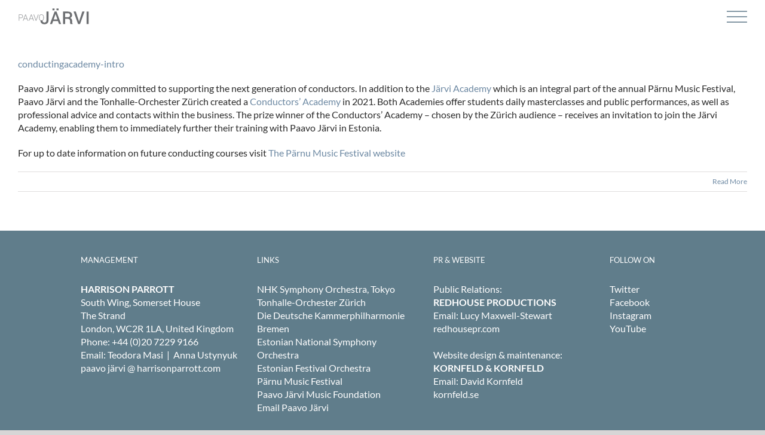

--- FILE ---
content_type: text/html; charset=UTF-8
request_url: https://paavojarvi.com/category/conductingacademy-intro/
body_size: 17499
content:
<!DOCTYPE html>
<html class="avada-html-layout-wide avada-html-header-position-top avada-html-is-archive avada-header-color-not-opaque avada-mobile-header-color-not-opaque" lang="en-GB" prefix="og: http://ogp.me/ns# fb: http://ogp.me/ns/fb#">
<head>
<meta http-equiv="X-UA-Compatible" content="IE=edge" />
<meta http-equiv="Content-Type" content="text/html; charset=utf-8"/>
<meta name="viewport" content="width=device-width, initial-scale=1" />
<meta name='robots' content='noindex, follow' />
<!-- Auto-reload WordPress pages after 1 minutes if there is no site activity. --><script>/* <![CDATA[ */ (function (){window.wp = window.wp ||{};wp.autorefresh ={setTimeOutId:null,events:{'DOMContentLoaded':'document','keyup':'document','click':'document','paste':'document','touchstart':'window','touchenter':'window','mousemove':'window','scroll':'window','scrollstart':'window'},callback:function (){if (wp.autorefresh.setTimeOutId){clearTimeout(wp.autorefresh.setTimeOutId);}wp.autorefresh.setTimeOutId = setTimeout(function (){location.reload();},1000 * 60 * 1);}};Object.keys(wp.autorefresh.events).forEach(function (event){var target = wp.autorefresh.events[event] === 'document' ? document:window;target.addEventListener(event,wp.autorefresh.callback);});})();/* ]]> */</script> <noscript><meta http-equiv="refresh" content="60"></noscript> 
<!-- This site is optimized with the Yoast SEO plugin v26.8 - https://yoast.com/product/yoast-seo-wordpress/ -->
<title>conductingacademy-intro Archives - PAAVO JÄRVI</title>
<meta property="og:locale" content="en_GB" />
<meta property="og:type" content="article" />
<meta property="og:title" content="conductingacademy-intro Archives - PAAVO JÄRVI" />
<meta property="og:url" content="https://paavojarvi.com/category/conductingacademy-intro/" />
<meta property="og:site_name" content="PAAVO JÄRVI" />
<meta name="twitter:card" content="summary_large_image" />
<script type="application/ld+json" class="yoast-schema-graph">{"@context":"https://schema.org","@graph":[{"@type":"CollectionPage","@id":"https://paavojarvi.com/category/conductingacademy-intro/","url":"https://paavojarvi.com/category/conductingacademy-intro/","name":"conductingacademy-intro Archives - PAAVO JÄRVI","isPartOf":{"@id":"https://paavojarvi.com/#website"},"breadcrumb":{"@id":"https://paavojarvi.com/category/conductingacademy-intro/#breadcrumb"},"inLanguage":"en-GB"},{"@type":"BreadcrumbList","@id":"https://paavojarvi.com/category/conductingacademy-intro/#breadcrumb","itemListElement":[{"@type":"ListItem","position":1,"name":"Home","item":"https://paavojarvi.com/"},{"@type":"ListItem","position":2,"name":"conductingacademy-intro"}]},{"@type":"WebSite","@id":"https://paavojarvi.com/#website","url":"https://paavojarvi.com/","name":"PAAVO JÄRVI","description":"Paavo Järvi | Conductor","potentialAction":[{"@type":"SearchAction","target":{"@type":"EntryPoint","urlTemplate":"https://paavojarvi.com/?s={search_term_string}"},"query-input":{"@type":"PropertyValueSpecification","valueRequired":true,"valueName":"search_term_string"}}],"inLanguage":"en-GB"}]}</script>
<!-- / Yoast SEO plugin. -->
<link rel='dns-prefetch' href='//maps.googleapis.com' />
<link rel='dns-prefetch' href='//meet.jit.si' />
<link rel='dns-prefetch' href='//fonts.googleapis.com' />
<link rel="alternate" type="application/rss+xml" title="PAAVO JÄRVI &raquo; Feed" href="https://paavojarvi.com/feed/" />
<link rel="alternate" type="application/rss+xml" title="PAAVO JÄRVI &raquo; Comments Feed" href="https://paavojarvi.com/comments/feed/" />
<link rel="icon" href="https://paavojarvi.com/wp-content/uploads/2021/03/pj-favicon_Favicon.png" type="image/png" />
<!-- Apple Touch Icon -->
<link rel="apple-touch-icon" sizes="180x180" href="https://paavojarvi.com/wp-content/uploads/2021/03/pj-favicon_Apple-iPhone-Retina.png" type="image/png">
<!-- Android Icon -->
<link rel="icon" sizes="192x192" href="https://paavojarvi.com/wp-content/uploads/2021/03/pj-favicon_Apple-iPhone.png" type="image/png">
<!-- MS Edge Icon -->
<meta name="msapplication-TileImage" content="https://paavojarvi.com/wp-content/uploads/2021/03/pj-favicon_Apple-iPad.png" type="image/png">
<link rel="alternate" type="application/rss+xml" title="PAAVO JÄRVI &raquo; conductingacademy-intro Category Feed" href="https://paavojarvi.com/category/conductingacademy-intro/feed/" />
<meta property="og:locale" content="en_GB"/>
<meta property="og:type" content="article"/>
<meta property="og:site_name" content="PAAVO JÄRVI"/>
<meta property="og:title" content="conductingacademy-intro Archives - PAAVO JÄRVI"/>
<meta property="og:url" content="https://paavojarvi.com/conductingacademy-intro/"/>
<meta property="og:image" content="https://paavojarvi.com/wp-content/uploads/2021/03/logo-2021-03-1.svg"/>
<meta property="og:image:width" content="154"/>
<meta property="og:image:height" content="36"/>
<meta property="og:image:type" content=""/>
<style id='wp-img-auto-sizes-contain-inline-css' type='text/css'>
img:is([sizes=auto i],[sizes^="auto," i]){contain-intrinsic-size:3000px 1500px}
/*# sourceURL=wp-img-auto-sizes-contain-inline-css */
</style>
<!-- <link rel='stylesheet' id='hide-and-seek-header-main-css' href='https://paavojarvi.com/wp-content/plugins/hide-and-seek-header/public/css/hide-and-seek-header-public-main.css?ver=1.4.0' type='text/css' media='all' /> -->
<!-- <link rel='stylesheet' id='hide-and-seek-header-all-css' href='https://paavojarvi.com/wp-content/plugins/hide-and-seek-header/public/css/hide-and-seek-header-public-all.css?ver=1.4.0' type='text/css' media='all' /> -->
<link rel="stylesheet" type="text/css" href="//paavojarvi.com/wp-content/cache/wpfc-minified/70fz0j1u/4ba8.css" media="all"/>
<link rel='stylesheet' id='evcal_google_fonts-css' href='https://fonts.googleapis.com/css?family=Noto+Sans%3A400%2C400italic%2C700%7CPoppins%3A700%2C800%2C900&#038;subset=latin%2Clatin-ext&#038;ver=4.9.10' type='text/css' media='all' />
<!-- <link rel='stylesheet' id='evcal_cal_default-css' href='//paavojarvi.com/wp-content/plugins/eventON/assets/css/eventon_styles.css?ver=4.9.10' type='text/css' media='all' /> -->
<!-- <link rel='stylesheet' id='evo_font_icons-css' href='//paavojarvi.com/wp-content/plugins/eventON/assets/fonts/all.css?ver=4.9.10' type='text/css' media='all' /> -->
<link rel="stylesheet" type="text/css" href="//paavojarvi.com/wp-content/cache/wpfc-minified/kxxu4jji/4ba8.css" media="all"/>
<style id='evo_dynamic_styles-inline-css' type='text/css'>
.eventon_events_list .eventon_list_event .desc_trig, .evopop_top{background-color:#ffffff}.eventon_events_list .eventon_list_event .desc_trig:hover{background-color:#fbfbfb}.ajde_evcal_calendar .calendar_header p,
.eventon_events_list .eventon_list_event .evoet_cx span.evoet_dayblock span, 
.evo_pop_body .evoet_cx span.evoet_dayblock span,
.ajde_evcal_calendar .evcal_evdata_row .evcal_evdata_cell h3.evo_h3,
.evo_lightbox_content h3.evo_h3, h2.evo_h2, h3.evo_h3,h4.evo_h4,
body .ajde_evcal_calendar h4.evo_h4, 
.evo_content_in h4.evo_h4,
.evo_metarow_ICS .evcal_evdata_cell p a,
.eventon_events_list .eventon_list_event .evoet_cx span.evcal_desc2, 
.eventon_list_event .evoet_cx span.evcal_event_title,
.evoet_cx span.evcal_desc2,	
.evo_metarow_ICS .evcal_evdata_cell p a, 
.evo_metarow_learnMICS .evcal_col50 .evcal_evdata_cell p a,
.eventon_list_event .evo_metarow_locImg p.evoLOCtxt .evo_loc_text_title,		
.evo_clik_row .evo_h3,
.evotax_term_card .evotax_term_details h2, 
.evotax_term_card h3.evotax_term_subtitle,
.ajde_evcal_calendar .evo_sort_btn,
.eventon_main_section  #evcal_cur,	
.ajde_evcal_calendar .calendar_header p.evo_month_title,		
.ajde_evcal_calendar .eventon_events_list .evcal_month_line p,
.eventon_events_list .eventon_list_event .evcal_cblock,			
.ajde_evcal_calendar .evcal_month_line,
.eventon_event .event_excerpt_in h3,
.ajde_evcal_calendar .evo_footer_nav p.evo_month_title,
.evo_eventon_live_now_section h3,
.evo_tab_view .evo_tabs p.evo_tab,
.evo_metarow_virtual .evo_live_now_tag,
.evo_page_body .evo_sin_page .evosin_event_title{font-family:lato, roboto, arial}.ajde_evcal_calendar .eventon_events_list p,	
.evo_lightbox p,
.eventon_events_list .eventon_list_event .evoet_cx span, 
.evo_pop_body .evoet_cx span,	
.eventon_events_list .eventon_list_event .evoet_cx span.evcal_event_subtitle, 
.evo_pop_body .evoet_cx span.evcal_event_subtitle,
.ajde_evcal_calendar .eventon_list_event .event_description .evcal_btn, 
.evo_pop_body .evcal_btn, .evcal_btn,
.eventon_events_list .eventon_list_event .cancel_event .evo_event_headers, 
.evo_pop_body .evo_event_headers.canceled,
.eventon_events_list .eventon_list_event .evcal_list_a .evo_above_title span,
.evo_pop_body .evcal_list_a .evo_above_title span,
.evcal_evdata_row.evcal_event_details .evcal_evdata_cell p,
#evcal_list .eventon_list_event .evoInput, .evo_pop_body .evoInput,
.evcal_evdata_row .evcal_evdata_cell p, 
#evcal_list .eventon_list_event p.no_events,
.ajde_evcal_calendar .eventon_events_list .eventon_desc_in ul,
.evoGuideCall em,
.evo_cal_above span,
.ajde_evcal_calendar .calendar_header .evo_j_dates .legend,
.ajde_evcal_calendar .evo_custom_content ul li, 
#evcal_list .eventon_list_event .event_description .evo_custom_content li
.eventon_sort_line p, .eventon_filter_line p,
.evcal_evdata_row{font-family:lato, roboto, arial}.ajde_evcal_calendar .evo_sort_btn, .eventon_sf_field p, .evo_srt_sel p.fa{color:#f7f7f7}.ajde_evcal_calendar .evo_sort_btn:hover{color:#d8d8d8}.eventon_events_list .eventon_list_event a,
.evocard_row .evo_metarow_organizer .evo_card_organizer_social a,
.evo_lightbox .evo_tax_social_media a{color:#656565}
#evcal_list .eventon_list_event .event_description .evcal_btn, 
#evcal_list .eventon_list_event .event_description .evcal_btn p, 
body .evo_lightboxes .evo_lightbox_body.evo_pop_body .evcal_btn,
.ajde_evcal_calendar .eventon_list_event .event_description .evcal_btn, 
.evo_lightbox .evcal_btn, body .evcal_btn,
.evo_lightbox.eventon_events_list .eventon_list_event a.evcal_btn,
.evcal_btn,.evo_btn_arr,.evo_btn_arr_circ{color:#ffffff;background:#8397a4;}#evcal_list .eventon_list_event .event_description .evcal_btn:hover, 
body .evo_lightboxes .evo_lightbox_body.evo_pop_body .evcal_btn:hover,
.ajde_evcal_calendar .eventon_list_event .event_description .evcal_btn:hover, 
.evo_pop_body .evcal_btn:hover, .evcal_btn:hover,.evcal_evdata_row.evo_clik_row:hover{color:#fff;background:#8397a4;}.evcal_evdata_row.evo_clik_row:hover &gt; *, .evcal_evdata_row.evo_clik_row:hover i{color:#fff}.eventon_list_event .evo_btn_secondary, 
.ajde_evcal_calendar .eventon_list_event .event_description .evcal_btn.evo_btn_secondary,
.evo_lightbox .evcal_btn.evo_btn_secondary, 
body .evcal_btn.evo_btn_secondary,
#evcal_list .eventon_list_event .event_description .evcal_btn.evo_btn_secondary,
.evcal_btn.evo_btn_secondary,
.evo_btn_secondary{color:#ffffff;background:#d2d2d2;}.eventon_list_event .evo_btn_secondary:hover, 
.ajde_evcal_calendar .eventon_list_event .event_description .evcal_btn.evo_btn_secondary:hover,
.evo_lightbox .evcal_btn.evo_btn_secondary:hover, 
body .evcal_btn.evo_btn_secondary:hover,
#evcal_list .eventon_list_event .event_description .evcal_btn.evo_btn_secondary:hover,
.eventon_list_event .evo_btn_secondary:hover, 
.evcal_btn.evo_btn_secondary:hover,
.evo_btn_secondary:hover{color:#ffffff;background:#bebebe;}.evocard_row .evcal_evdata_icons i, .evocard_row .evcal_evdata_custometa_icons i{color:#202124;font-size:24px;}.evcal_evdata_row .evcal_evdata_cell h3, .evo_clik_row .evo_h3{font-size:18px}.evcal_evdata_row .evcal_evdata_cell h2, .evcal_evdata_row .evcal_evdata_cell h3, .evorow .evo_clik_row h3, 
.evcal_evdata_row .evcal_evdata_cell h3 a{color:#6b6b6b}#evcal_list .eventon_list_event .evcal_eventcard p, 
.ajde_evcal_calendar .eventon_events_list .eventon_desc_in ul,
.evo_lightboxes .evo_pop_body .evcal_evdata_row .evcal_evdata_cell p,
.evo_lightboxes .evcal_evdata_cell p a{color:#6b6b6b}.ajde_evcal_calendar #evcal_head.calendar_header #evcal_cur, .ajde_evcal_calendar .evcal_month_line p, .ajde_evcal_calendar .evo_footer_nav p.evo_month_title{color:#858585}.eventon_events_list .eventon_list_event .event_description, .evo_lightbox.eventcard .evo_lightbox_body{background-color:#ffffff}.evocard_box{background-color:#ffffff}.evcal_event_details .evcal_evdata_cell.shorter_desc .eventon_desc_in:after{background:linear-gradient(to top,	#ffffff 20%, #ffffff00 80%)}.event_description .bordb, #evcal_list .bordb, .eventon_events_list .eventon_list_event .event_description, .bordr, #evcal_list,
#evcal_list p.desc_trig_outter, 
.evopop_top,
.evo_pop_body .bordb{border-color:#ffffff}.eventon_events_list .eventon_list_event .evcal_list_a.featured_event{background-color:#ffffff}.eventon_events_list .eventon_list_event .desc_trig:hover{border-left-width:7px}.eventon_events_list .eventon_list_event .evcal_list_a.featured_event:hover{background-color:#ffffff}.evoet_cx .evo_ep_bar b, .evoet_cx .evo_ep_bar b:before{background-color:#f79191}.evoet_cx .evo_ep_bar.evo_completed b{background-color:#9a9a9a}.eventon_events_list .eventon_list_event .evoet_cx span.evo_above_title span.featured, .evo_pop_body .evoet_cx span.evo_above_title span.featured,
.evosv_grid .evosv_tag.featured{color:#202124;background-color:#8397a4;}.eventon_events_list .eventon_list_event .evoet_cx span.evo_above_title span.completed, .evo_pop_body .evoet_cx span.evo_above_title span.completed,
.evosv_grid .evosv_tag.completed{color:#202124;background-color:#585858;}.ajde_evcal_calendar.clean, 
.ajde_evcal_calendar.color.etttc_none,
.ajde_evcal_calendar.white.etttc_custom, 
.evo_lightboxes .eventon_list_event.clean, 
.evo_lightboxes .eventon_list_event.color.etttc_none{--evo_ett_color:#6b6b6b;}.ajde_evcal_calendar.clean, 
.ajde_evcal_calendar.color.etttc_none, 
.ajde_evcal_calendar.white.etttc_custom, 
.evo_lightboxes .clean.eventon_list_event, 
.evo_lightboxes .eventon_list_event.color.etttc_none{--ett_title_color:#6b6b6b}.ajde_evcal_calendar.clean, 
.ajde_evcal_calendar.color.etttc_none, 
.ajde_evcal_calendar.white.etttc_custom, 
.evo_lightboxes .clean.eventon_list_event, 
.evo_lightboxes .eventon_list_event.color.etttc_none{--ett_subtitle_color:#202124}.ajde_evcal_calendar, .evo_lightboxes .eventon_list_event{--ett_dateblock_color:#202124}.evoet_cx span.evoet_subtitle.evo_below_title span.status_reason{color:#202124;background-color:#ffffff;}.ajde_evcal_calendar.color.etttc_custom, .evo_lightboxes .eventon_list_event.color.etttc_custom{--evo_ett_color:#ffffff; --ett_title_color:#ffffff; --ett_subtitle_color:#ffffff;--ett_dateblock_color:#ffffff;}.evo_lightboxes .eventon_list_event.color.etttc_custom .eventon_list_event{--ett_dateblock_color:#ffffff}.event_description .evcal_close{background-color:#f7f7f7}.event_description .evcal_close:hover{background-color:#f1f1f1}.evo_lightboxes .evopopclose, .evo_lightboxes .evolbclose{background-color:#202124}.evo_lightboxes .evopopclose:hover, .evo_lightboxes .evolbclose:hover{background-color:#cfcfcf}.evo_lightboxes .evolbclose:before, .evo_lightboxes .evolbclose:after{background-color:#ffffff}.evo_lightboxes .evolbclose:hover:before, .evo_lightboxes .evolbclose:hover:after{background-color:#666666}#evcal_list .evorow.getdirections, .evo_pop_body .evorow.getdirections{background-color:#ffffff}#evcal_list .evorow.getdirections .evoInput, .evo_pop_body .evorow.getdirections .evoInput{color:#888888}.fp_popup_option i{color:#999;font-size:22px;}.evo_cal_above span{color:#ffffff;background-color:#ffffff;}.evo_cal_above span.evo-gototoday-btn{color:#ffffff;background-color:#a9b8c2;}.evo_cal_above span.evo-gototoday-btn:hover{color:#ffffff;background-color:#a9b8c2;}.ajde_evcal_calendar .calendar_header .evo_j_dates .legend a{color:#a9b8c2;background-color:#f5f5f5;}.ajde_evcal_calendar .calendar_header .evo_j_dates .legend a.current{color:#a9b8c2;background-color:#ffffff;}.ajde_evcal_calendar .calendar_header .evo_j_dates .legend a.set{color:#a9b8c2;background-color:#fcfeff;}.ajde_evcal_calendar .calendar_header .evcal_arrows, .evo_footer_nav .evcal_arrows{border-color:#a9b8c2;background-color:#a9b8c2;}.ajde_evcal_calendar .calendar_header .evcal_arrows:hover, .evo_footer_nav .evcal_arrows:hover{background-color:#202124;}.ajde_evcal_calendar .calendar_header .evcal_arrows i,
.evo_footer_nav .evcal_arrows i{color:#737373}.ajde_evcal_calendar .calendar_header .evcal_arrows.evcal_btn_next:hover i,
.ajde_evcal_calendar .calendar_header .evcal_arrows.evcal_btn_prev:hover i,
.evo_footer_nav .evcal_arrows.evcal_btn_prev:hover i,
.evo_footer_nav .evcal_arrows.evcal_btn_next:hover i{color:#e2e2e2}.eventon_events_list .eventon_list_event .evoet_cx span.evo_above_title span, .evo_pop_body .evoet_cx span.evo_above_title span{color:#202124;background-color:#8397a4;}.eventon_events_list .eventon_list_event .evoet_cx span.evo_above_title span.canceled, .evo_pop_body .evoet_cx span.evo_above_title span.canceled{color:#202124;background-color:#8397a4;}.eventon_events_list .eventon_list_event .evoet_cx span.evo_above_title span.vir,, .evo_pop_body .evoet_cx span.evo_above_title span.vir,
.evosv_grid .evosv_tag.vir{color:#202124;background-color:#5bdaf7;}.eventon_events_list .eventon_list_event .evoet_cx span.evo_above_title span.postponed, .evo_pop_body .evoet_cx span.evo_above_title span.postponed,
.evosv_grid .evosv_tag.postponed{color:#202124;background-color:#8397a4;}.eventon_events_list .eventon_list_event .evoet_cx span.evo_above_title span.movedonline, .evo_pop_body .evoet_cx span.evo_above_title span.movedonline,
.evosv_grid .evosv_tag.movedonline{color:#202124;background-color:#8397a4;}.eventon_events_list .eventon_list_event .evoet_cx span.evo_above_title span.rescheduled, .evo_pop_body .evoet_cx span.evo_above_title span.rescheduled,
.evosv_grid .evosv_tag.rescheduled{color:#202124;background-color:#8397a4;}.eventon_events_list .eventon_list_event .evcal_desc span.evo_above_title span.repeating, .evo_pop_body .evcal_desc span.evo_above_title span.repeating{color:#202124;background-color:#fed584;}.ajde_evcal_calendar #evcal_list.eventon_events_list .eventon_list_event .cancel_event.evcal_list_a, .evo_lightbox_body.eventon_list_event.cancel_event .evopop_top{background-color:#ffffff!important;}.eventon_events_list .eventon_list_event .cancel_event.evcal_list_a:before{color:#ffffff}#eventon_loadbar{background-color:#ffffff}#eventon_loadbar:before{background-color:#ffffff}.evoet_cx .evcal_desc3 em.evocmd_button, #evcal_list .evoet_cx .evcal_desc3 em.evocmd_button{color:#ffffff;background-color:#8397a4;}.evo_metarow_socialmedia a.evo_ss:hover{background-color:#9d9d9d;}.evo_metarow_socialmedia a.evo_ss i{color:#656565;}.evo_metarow_socialmedia a.evo_ss:hover i{color:#ffffff;}.evo_metarow_socialmedia .evo_sm{border-color:#cdcdcd}.eventon_events_list .evoShow_more_events span{background-color:#b4b4b4;color:#ffffff;}.evo_card_health_boxes .evo_health_b{background-color:#ececec;color:#202124;}.evo_card_health_boxes .evo_health_b svg, .evo_card_health_boxes .evo_health_b i.fa{fill:#202124;color:#202124;}.evo_health_b.ehb_other{border-color:#e8e8e8}.eventon_list_event .evoet_cx em.evo_mytime.tzo_trig i
{color:#2eb4dc}.eventon_list_event .evoet_cx em.evo_mytime,
.eventon_list_event .evoet_cx em.evo_mytime,
.eventon_list_event .evcal_evdata_cell .evo_mytime,
.eventon_list_event .evcal_evdata_cell .evo_mytime.tzo_trig{background-color:#2eb4dc}.eventon_list_event .evoet_cx em.evo_mytime &gt;*, 
.eventon_list_event .evcal_evdata_cell .evo_mytime &gt;*,
.eventon_list_event .evoet_cx em.evo_mytime.tzo_trig:hover &gt;*{color:#ffffff}.eventon_events_list .evose_repeat_header span.title{background-color:#fed584;color:#202124;}.eventon_events_list .evose_repeat_header .ri_nav a, 
.eventon_events_list .evose_repeat_header .ri_nav a:visited, 
.eventon_events_list .evose_repeat_header .ri_nav a:hover{color:#656565}.eventon_events_list .evose_repeat_header .ri_nav b{border-color:#808080}body .EVOSR_section a.evo_do_search, body a.evosr_search_btn, .evo_search_bar_in a.evosr_search_btn{color:#8397a4}body .EVOSR_section a.evo_do_search:hover, body a.evosr_search_btn:hover, .evo_search_bar_in a.evosr_search_btn:hover{color:#bbbbbb}body .EVOSR_section input[type=text], .evo_search_bar input[type=text]{border-color:#202124;background-color:#ffffff;}.evosr_blur{background-color:#ffffff;color:#14141E;}.evo_search_results_count span{background-color:#202124;color:#ffffff;}body .EVOSR_section input[type=text]:hover, .evo_search_bar input[type=text]:hover{border-color:#202124}.evo_search_results_count{color:#ffffff}.evo_eventon_live_now_section h3{color:#202124}.evo_eventon_live_now_section .evo_eventon_now_next{background-color:#ececec}.evo_eventon_live_now_section .evo_eventon_now_next h3{color:#202124}.evo_eventon_live_now_section .evo_eventon_now_next h3 .evo_countdowner{background-color:#656565;color:#ffffff;}.evo_eventon_live_now_section p.evo_eventon_no_events_now{background-color:#d6f5d2;color:#888888;}.ajde_evcal_calendar.esty_1 #evcal_list .eventon_list_event.no_events p.no_events,   .ajde_evcal_calendar.esty_2 #evcal_list .eventon_list_event.no_events p.no_events, .ajde_evcal_calendar.esty_3 #evcal_list .eventon_list_event.no_events p.no_events{background-color:#ffffff}.ajde_evcal_calendar.esty_1 #evcal_list .eventon_list_event.no_events p.no_events, .ajde_evcal_calendar.esty_2 #evcal_list .eventon_list_event.no_events p.no_events,.ajde_evcal_calendar.esty_3 #evcal_list .eventon_list_event.no_events p.no_events, .ajde_evcal_calendar.esty_1 #evcal_list .eventon_list_event.no_events p.no_events a, .ajde_evcal_calendar.esty_2 #evcal_list .eventon_list_event.no_events p.no_events a, .ajde_evcal_calendar.esty_3 #evcal_list .eventon_list_event.no_events p.no_events a{color:#202124}.ajde_evcal_calendar.esty_0 #evcal_list .eventon_list_event.no_events p.no_events,   .ajde_evcal_calendar.esty_4 #evcal_list .eventon_list_event.no_events p.no_events{background-color:#ffffff}.ajde_evcal_calendar.esty_0 #evcal_list .eventon_list_event.no_events p.no_events, .ajde_evcal_calendar.esty_4 #evcal_list .eventon_list_event.no_events p.no_events,.ajde_evcal_calendar.esty_0 #evcal_list .eventon_list_event.no_events p.no_events a,.ajde_evcal_calendar.esty_4 #evcal_list .eventon_list_event.no_events p.no_events a{color:#202124}.evo_gal_icons .evo_gal_icon.on span { border-color: var(--evo_cl_w); display: none; } .evo_metarow_locImg .evo_locimg_bottom h3 { color: var(--evo_cl_w); padding: 0 20px 0px 10px; text-align: right; display: none; } @media only screen and (max-width: 700px) { #evcal_list .eventon_list_event .evcal_cblock, .evo_lightboxes .evo_pop_body .evcal_cblock { color: #858585; margin: auto; padding: 50 16px 0 10px; } } .ajde_evcal_calendar .calendar_header .evo_j_dates { margin-bottom: 13px; } @media only screen and (min-width: 701px) { .ajde_evcal_calendar .calendar_header .evo_j_dates .legend a { padding: 5px 10px; display: inline-block; cursor: pointer; color: #a0a09f; background-color: #fff; margin: 0 5px 5px 0; border-radius: 5px; font-size: 16px; line-height: 0px; font-family: roboto, 'arial narrow'; font-weight: bold; text-align: center; padding: 0 12px 14px 0; } #evcal_list .eventon_list_event .evcal_cblock, .evo_lightboxes .evo_pop_body .evcal_cblock { color: #858585; margin: 36px 10px 0px 10px; } } .ajde_evcal_calendar .calendar_header .evo_j_dates .legend a { color: #858585; background-color: #fff; } #evcal_list .eventon_list_event a.sin_val.hasFtIMG .evcal_desc, .sin_val.hasFtIMG .evcal_desc { padding-left: 0; margin: auto; } .evcal_evdata_row { background-color:transparent; } .ajde_evcal_calendar.cev .evcal_desc .evcal_desc3 .evo_ep_bar { display: none !important; } .eventon_events_list .eventon_list_event .evcal_desc3 .evo_ep_time, .eventon_events_list .eventon_list_event .evcal_desc .evcal_desc3 .evo_ep_pre { display: none !important; } .evcal_desc3 .evo_event_progress { display: none !important; } .eventon_events_list .eventon_list_event .hasFtIMG .evcal_cblock, .evo_pop_body .hasFtIMG .evcal_cblock { left: 94px; } #evcal_list .eventon_list_event a.sin_val.hasFtIMG .evcal_desc, .sin_val.hasFtIMG .evcal_desc { padding-left: 156px; } .evo_lightbox .evo_metarow_locImg p.evoLOCtxt { padding-top: 15px; padding-bottom: 6px; background-color: rgba(0, 0, 0, 0.2) } .evo_cal_above { display: none !important; } .page-id-3385 .ajde_evcal_calendar .calendar_header { display: none; } .ajde_evcal_calendar .calendar_header .evo_j_dates .legend a { margin: 0 3px 0 3px; } .evo_j_container { padding-top: 8px; padding-bottom: 22px; margin: 0; } .ajde_evcal_calendar .calendar_header p.evo_arrows.right { float: left; padding-left: 20px; } #evcal_list .eventon_list_event .event_description p, #evcal_list .eventon_list_event p a.desc_trig, #evcal_list .eventon_list_event p.desc_trig_outter, #evcal_list p.no_events, #evcal_list .evose_repeat_header p, #evcal_list .evcal_month_line p { display: block; border-style: none; } .evcal_cblock .evo_start em.month, .evcal_cblock .evo_end em.month, .evcal_cblock .evo_start em.day { font-size: 20px; font-weight: normal; display: block; text-align: center; padding-top: 2px; } .eventon_events_list .eventon_list_event .evcal_desc span.evcal_event_subtitle, .evo_lightboxes .evo_pop_body .evcal_desc span.evcal_event_subtitle { font-weight: 700; font-size: 18px; } #eventon_loadbar_section, .evopop_top { border-style: none !important; } .evcal_evdata_row .evcal_evdata_icons, .evo_metarow_learnMICS .evcal_col50 .evcal_evdata_icons { display: none; } .evo_lightboxes .evo_pop_body .evcal_evdata_row .evcal_evdata_cell p, .evo_lightboxes .evcal_evdata_cell p a { color: #6d89a3 !important; font-weight: 400; font-size: 16px; } .evo_metarow_locImg { margin-bottom: 20px; } .evcal_evdata_row { padding-top: 0px; padding-bottom: 0px; } .evcal_evdata_row .evcal_evdata_icons i, .evcal_evdata_row .evcal_evdata_custometa_icons i { display: none; } .evcal_evdata_row .evcal_evdata_cell h3, .evo_clik_row .evo_h3 { font-size: 14px; } .evo_clik_row.evcal_evdata_row { display: block; padding: 8px 0px 20px 32px !important; } .evcal_evdata_row.evo_metarow_socialmedia { padding-top: 0px !important; padding-top: 8px !important; text-align: center !important; } .eventon_events_list .eventon_list_event .evcal_desc span.evo_above_title span.postponed, .evo_pop_body .evcal_desc span.evo_above_title span.postponed { background-colour: #8397a4 !important; } .eventon_events_list .eventon_list_event .evcal_list_a { display: flex !important; } #evcal_list .eventon_list_event a.sin_val.hasFtIMG .evcal_desc, .sin_val.hasFtIMG .evcal_desc { padding-left: 0; } .ajde_evcal_calendar .calendar_header .evcal_arrows:before, .evo_footer_nav .evcal_arrows:before { border-color: white; } @media only screen and (max-width: 568px) { .evo_metarow_locImg { margin-bottom: 20px; max-height: 200px !important; } .eventon_events_list .eventon_list_event .hasFtIMG .evcal_cblock, .evo_pop_body .hasFtIMG .evcal_cblock { top: 68px !important; left: 3px !important; margin-bottom: 10px !important; } #evcal_list .eventon_list_event .evcal_cblock, .evo_lightboxes .evo_pop_body .evcal_cblock { color: #858585; margin: 0px auto auto 10px; } .eventon_full_description .eventon_desc_in { margin-left: 30px; } .evo_clik_row.evcal_evdata_row { display: block; padding: 8px 0px 20px 20px !important; } } @media only screen and (max-width: 700px) { .evo_metarow_locImg { margin-bottom: 20px; max-height: 250px !important; } .ajde_evcal_calendar .calendar_header .evo_j_dates .legend a { margin: 0 !important; } .evcal_event_title { font-size: 16px !important; } .evcal_event_subtitle { font-size: 14px !important; } .ajde_evcal_calendar #evcal_head.calendar_header #evcal_cur, .ajde_evcal_calendar .evcal_month_line p, .ajde_evcal_calendar .evo_footer_nav p.evo_month_title { color: #858585; font-size: 24px; .ajde_evcal_calendar .calendar_header p.evo_arrows.right { float: left; padding-left: 20px; padding-top: 6px; } .ajde_evcal_calendar .calendar_header .evo_j_dates .legend a { display: inline-block; cursor: pointer; color: #a0a09f; background-color: #f5f5f5; margin: 0 5px 5px 0; border-radius: 5px; font-size: 16px; line-height: 24px; font-family: roboto, 'arial narrow'; font-weight: bold; text-align: center; padding: 0 12px 18px 0; } .ajde_evcal_calendar .calendar_header .evo_j_dates .legend { text-transform: uppercase; color: #6e6e6e; font-size: 12px; padding: 0px; border-radius: 5px; font-size: 0px; color: #5d5d5d; line-height: 13px; !important height: auto; background-color: transparent; } .ajde_evcal_calendar .calendar_header .evcal_arrows::before, .evo_footer_nav .evcal_arrows::before { content: ""; border: solid #737373; border-top-color: rgb(115, 115, 115); border-top-style: solid; border-top-width: medium; border-right-color: rgb(115, 115, 115); border-right-style: solid; border-right-width: medium; border-bottom-color: rgb(115, 115, 115); border-bottom-style: solid; border-bottom-width: medium; border-left-color: rgb(115, 115, 115); border-left-style: solid; border-left-width: medium; border-image-outset: 0; border-image-repeat: stretch; border-image-slice: 100; border-image-source: none; border-image-width: 1; border-width: 0 2px 2px 0; display: block; padding: 3px; position: relative; margin: 7px; transform: rotate(135deg) translate(-2px, -2px); height: 1px; width: 1px; box-sizing: border-box; } .ajde_evcal_calendar .calendar_header .evo_arrow, .ajde_evcal_calendar .calendar_header .evcal_arrows, .evo_footer_nav .evcal_arrows { text-align: center; float: left; height: 24px; width: 24px; display: block; cursor: pointer; border: 1px solid #737373; border-top-color: rgb(115, 115, 115); border-right-color: rgb(115, 115, 115); border-bottom-color: rgb(115, 115, 115); border-left-color: rgb(115, 115, 115); border-radius: 50; color: #e2e2e2; position: relative; } .ajde_evcal_calendar .calendar_header p.evo_arrows.right { float: left; padding-left: 20px; padding-top: 7px; } }
.eventon_events_list .eventon_list_event .desc_trig, .evopop_top{background-color:#ffffff}.eventon_events_list .eventon_list_event .desc_trig:hover{background-color:#fbfbfb}.ajde_evcal_calendar .calendar_header p,
.eventon_events_list .eventon_list_event .evoet_cx span.evoet_dayblock span, 
.evo_pop_body .evoet_cx span.evoet_dayblock span,
.ajde_evcal_calendar .evcal_evdata_row .evcal_evdata_cell h3.evo_h3,
.evo_lightbox_content h3.evo_h3, h2.evo_h2, h3.evo_h3,h4.evo_h4,
body .ajde_evcal_calendar h4.evo_h4, 
.evo_content_in h4.evo_h4,
.evo_metarow_ICS .evcal_evdata_cell p a,
.eventon_events_list .eventon_list_event .evoet_cx span.evcal_desc2, 
.eventon_list_event .evoet_cx span.evcal_event_title,
.evoet_cx span.evcal_desc2,	
.evo_metarow_ICS .evcal_evdata_cell p a, 
.evo_metarow_learnMICS .evcal_col50 .evcal_evdata_cell p a,
.eventon_list_event .evo_metarow_locImg p.evoLOCtxt .evo_loc_text_title,		
.evo_clik_row .evo_h3,
.evotax_term_card .evotax_term_details h2, 
.evotax_term_card h3.evotax_term_subtitle,
.ajde_evcal_calendar .evo_sort_btn,
.eventon_main_section  #evcal_cur,	
.ajde_evcal_calendar .calendar_header p.evo_month_title,		
.ajde_evcal_calendar .eventon_events_list .evcal_month_line p,
.eventon_events_list .eventon_list_event .evcal_cblock,			
.ajde_evcal_calendar .evcal_month_line,
.eventon_event .event_excerpt_in h3,
.ajde_evcal_calendar .evo_footer_nav p.evo_month_title,
.evo_eventon_live_now_section h3,
.evo_tab_view .evo_tabs p.evo_tab,
.evo_metarow_virtual .evo_live_now_tag,
.evo_page_body .evo_sin_page .evosin_event_title{font-family:lato, roboto, arial}.ajde_evcal_calendar .eventon_events_list p,	
.evo_lightbox p,
.eventon_events_list .eventon_list_event .evoet_cx span, 
.evo_pop_body .evoet_cx span,	
.eventon_events_list .eventon_list_event .evoet_cx span.evcal_event_subtitle, 
.evo_pop_body .evoet_cx span.evcal_event_subtitle,
.ajde_evcal_calendar .eventon_list_event .event_description .evcal_btn, 
.evo_pop_body .evcal_btn, .evcal_btn,
.eventon_events_list .eventon_list_event .cancel_event .evo_event_headers, 
.evo_pop_body .evo_event_headers.canceled,
.eventon_events_list .eventon_list_event .evcal_list_a .evo_above_title span,
.evo_pop_body .evcal_list_a .evo_above_title span,
.evcal_evdata_row.evcal_event_details .evcal_evdata_cell p,
#evcal_list .eventon_list_event .evoInput, .evo_pop_body .evoInput,
.evcal_evdata_row .evcal_evdata_cell p, 
#evcal_list .eventon_list_event p.no_events,
.ajde_evcal_calendar .eventon_events_list .eventon_desc_in ul,
.evoGuideCall em,
.evo_cal_above span,
.ajde_evcal_calendar .calendar_header .evo_j_dates .legend,
.ajde_evcal_calendar .evo_custom_content ul li, 
#evcal_list .eventon_list_event .event_description .evo_custom_content li
.eventon_sort_line p, .eventon_filter_line p,
.evcal_evdata_row{font-family:lato, roboto, arial}.ajde_evcal_calendar .evo_sort_btn, .eventon_sf_field p, .evo_srt_sel p.fa{color:#f7f7f7}.ajde_evcal_calendar .evo_sort_btn:hover{color:#d8d8d8}.eventon_events_list .eventon_list_event a,
.evocard_row .evo_metarow_organizer .evo_card_organizer_social a,
.evo_lightbox .evo_tax_social_media a{color:#656565}
#evcal_list .eventon_list_event .event_description .evcal_btn, 
#evcal_list .eventon_list_event .event_description .evcal_btn p, 
body .evo_lightboxes .evo_lightbox_body.evo_pop_body .evcal_btn,
.ajde_evcal_calendar .eventon_list_event .event_description .evcal_btn, 
.evo_lightbox .evcal_btn, body .evcal_btn,
.evo_lightbox.eventon_events_list .eventon_list_event a.evcal_btn,
.evcal_btn,.evo_btn_arr,.evo_btn_arr_circ{color:#ffffff;background:#8397a4;}#evcal_list .eventon_list_event .event_description .evcal_btn:hover, 
body .evo_lightboxes .evo_lightbox_body.evo_pop_body .evcal_btn:hover,
.ajde_evcal_calendar .eventon_list_event .event_description .evcal_btn:hover, 
.evo_pop_body .evcal_btn:hover, .evcal_btn:hover,.evcal_evdata_row.evo_clik_row:hover{color:#fff;background:#8397a4;}.evcal_evdata_row.evo_clik_row:hover &gt; *, .evcal_evdata_row.evo_clik_row:hover i{color:#fff}.eventon_list_event .evo_btn_secondary, 
.ajde_evcal_calendar .eventon_list_event .event_description .evcal_btn.evo_btn_secondary,
.evo_lightbox .evcal_btn.evo_btn_secondary, 
body .evcal_btn.evo_btn_secondary,
#evcal_list .eventon_list_event .event_description .evcal_btn.evo_btn_secondary,
.evcal_btn.evo_btn_secondary,
.evo_btn_secondary{color:#ffffff;background:#d2d2d2;}.eventon_list_event .evo_btn_secondary:hover, 
.ajde_evcal_calendar .eventon_list_event .event_description .evcal_btn.evo_btn_secondary:hover,
.evo_lightbox .evcal_btn.evo_btn_secondary:hover, 
body .evcal_btn.evo_btn_secondary:hover,
#evcal_list .eventon_list_event .event_description .evcal_btn.evo_btn_secondary:hover,
.eventon_list_event .evo_btn_secondary:hover, 
.evcal_btn.evo_btn_secondary:hover,
.evo_btn_secondary:hover{color:#ffffff;background:#bebebe;}.evocard_row .evcal_evdata_icons i, .evocard_row .evcal_evdata_custometa_icons i{color:#202124;font-size:24px;}.evcal_evdata_row .evcal_evdata_cell h3, .evo_clik_row .evo_h3{font-size:18px}.evcal_evdata_row .evcal_evdata_cell h2, .evcal_evdata_row .evcal_evdata_cell h3, .evorow .evo_clik_row h3, 
.evcal_evdata_row .evcal_evdata_cell h3 a{color:#6b6b6b}#evcal_list .eventon_list_event .evcal_eventcard p, 
.ajde_evcal_calendar .eventon_events_list .eventon_desc_in ul,
.evo_lightboxes .evo_pop_body .evcal_evdata_row .evcal_evdata_cell p,
.evo_lightboxes .evcal_evdata_cell p a{color:#6b6b6b}.ajde_evcal_calendar #evcal_head.calendar_header #evcal_cur, .ajde_evcal_calendar .evcal_month_line p, .ajde_evcal_calendar .evo_footer_nav p.evo_month_title{color:#858585}.eventon_events_list .eventon_list_event .event_description, .evo_lightbox.eventcard .evo_lightbox_body{background-color:#ffffff}.evocard_box{background-color:#ffffff}.evcal_event_details .evcal_evdata_cell.shorter_desc .eventon_desc_in:after{background:linear-gradient(to top,	#ffffff 20%, #ffffff00 80%)}.event_description .bordb, #evcal_list .bordb, .eventon_events_list .eventon_list_event .event_description, .bordr, #evcal_list,
#evcal_list p.desc_trig_outter, 
.evopop_top,
.evo_pop_body .bordb{border-color:#ffffff}.eventon_events_list .eventon_list_event .evcal_list_a.featured_event{background-color:#ffffff}.eventon_events_list .eventon_list_event .desc_trig:hover{border-left-width:7px}.eventon_events_list .eventon_list_event .evcal_list_a.featured_event:hover{background-color:#ffffff}.evoet_cx .evo_ep_bar b, .evoet_cx .evo_ep_bar b:before{background-color:#f79191}.evoet_cx .evo_ep_bar.evo_completed b{background-color:#9a9a9a}.eventon_events_list .eventon_list_event .evoet_cx span.evo_above_title span.featured, .evo_pop_body .evoet_cx span.evo_above_title span.featured,
.evosv_grid .evosv_tag.featured{color:#202124;background-color:#8397a4;}.eventon_events_list .eventon_list_event .evoet_cx span.evo_above_title span.completed, .evo_pop_body .evoet_cx span.evo_above_title span.completed,
.evosv_grid .evosv_tag.completed{color:#202124;background-color:#585858;}.ajde_evcal_calendar.clean, 
.ajde_evcal_calendar.color.etttc_none,
.ajde_evcal_calendar.white.etttc_custom, 
.evo_lightboxes .eventon_list_event.clean, 
.evo_lightboxes .eventon_list_event.color.etttc_none{--evo_ett_color:#6b6b6b;}.ajde_evcal_calendar.clean, 
.ajde_evcal_calendar.color.etttc_none, 
.ajde_evcal_calendar.white.etttc_custom, 
.evo_lightboxes .clean.eventon_list_event, 
.evo_lightboxes .eventon_list_event.color.etttc_none{--ett_title_color:#6b6b6b}.ajde_evcal_calendar.clean, 
.ajde_evcal_calendar.color.etttc_none, 
.ajde_evcal_calendar.white.etttc_custom, 
.evo_lightboxes .clean.eventon_list_event, 
.evo_lightboxes .eventon_list_event.color.etttc_none{--ett_subtitle_color:#202124}.ajde_evcal_calendar, .evo_lightboxes .eventon_list_event{--ett_dateblock_color:#202124}.evoet_cx span.evoet_subtitle.evo_below_title span.status_reason{color:#202124;background-color:#ffffff;}.ajde_evcal_calendar.color.etttc_custom, .evo_lightboxes .eventon_list_event.color.etttc_custom{--evo_ett_color:#ffffff; --ett_title_color:#ffffff; --ett_subtitle_color:#ffffff;--ett_dateblock_color:#ffffff;}.evo_lightboxes .eventon_list_event.color.etttc_custom .eventon_list_event{--ett_dateblock_color:#ffffff}.event_description .evcal_close{background-color:#f7f7f7}.event_description .evcal_close:hover{background-color:#f1f1f1}.evo_lightboxes .evopopclose, .evo_lightboxes .evolbclose{background-color:#202124}.evo_lightboxes .evopopclose:hover, .evo_lightboxes .evolbclose:hover{background-color:#cfcfcf}.evo_lightboxes .evolbclose:before, .evo_lightboxes .evolbclose:after{background-color:#ffffff}.evo_lightboxes .evolbclose:hover:before, .evo_lightboxes .evolbclose:hover:after{background-color:#666666}#evcal_list .evorow.getdirections, .evo_pop_body .evorow.getdirections{background-color:#ffffff}#evcal_list .evorow.getdirections .evoInput, .evo_pop_body .evorow.getdirections .evoInput{color:#888888}.fp_popup_option i{color:#999;font-size:22px;}.evo_cal_above span{color:#ffffff;background-color:#ffffff;}.evo_cal_above span.evo-gototoday-btn{color:#ffffff;background-color:#a9b8c2;}.evo_cal_above span.evo-gototoday-btn:hover{color:#ffffff;background-color:#a9b8c2;}.ajde_evcal_calendar .calendar_header .evo_j_dates .legend a{color:#a9b8c2;background-color:#f5f5f5;}.ajde_evcal_calendar .calendar_header .evo_j_dates .legend a.current{color:#a9b8c2;background-color:#ffffff;}.ajde_evcal_calendar .calendar_header .evo_j_dates .legend a.set{color:#a9b8c2;background-color:#fcfeff;}.ajde_evcal_calendar .calendar_header .evcal_arrows, .evo_footer_nav .evcal_arrows{border-color:#a9b8c2;background-color:#a9b8c2;}.ajde_evcal_calendar .calendar_header .evcal_arrows:hover, .evo_footer_nav .evcal_arrows:hover{background-color:#202124;}.ajde_evcal_calendar .calendar_header .evcal_arrows i,
.evo_footer_nav .evcal_arrows i{color:#737373}.ajde_evcal_calendar .calendar_header .evcal_arrows.evcal_btn_next:hover i,
.ajde_evcal_calendar .calendar_header .evcal_arrows.evcal_btn_prev:hover i,
.evo_footer_nav .evcal_arrows.evcal_btn_prev:hover i,
.evo_footer_nav .evcal_arrows.evcal_btn_next:hover i{color:#e2e2e2}.eventon_events_list .eventon_list_event .evoet_cx span.evo_above_title span, .evo_pop_body .evoet_cx span.evo_above_title span{color:#202124;background-color:#8397a4;}.eventon_events_list .eventon_list_event .evoet_cx span.evo_above_title span.canceled, .evo_pop_body .evoet_cx span.evo_above_title span.canceled{color:#202124;background-color:#8397a4;}.eventon_events_list .eventon_list_event .evoet_cx span.evo_above_title span.vir,, .evo_pop_body .evoet_cx span.evo_above_title span.vir,
.evosv_grid .evosv_tag.vir{color:#202124;background-color:#5bdaf7;}.eventon_events_list .eventon_list_event .evoet_cx span.evo_above_title span.postponed, .evo_pop_body .evoet_cx span.evo_above_title span.postponed,
.evosv_grid .evosv_tag.postponed{color:#202124;background-color:#8397a4;}.eventon_events_list .eventon_list_event .evoet_cx span.evo_above_title span.movedonline, .evo_pop_body .evoet_cx span.evo_above_title span.movedonline,
.evosv_grid .evosv_tag.movedonline{color:#202124;background-color:#8397a4;}.eventon_events_list .eventon_list_event .evoet_cx span.evo_above_title span.rescheduled, .evo_pop_body .evoet_cx span.evo_above_title span.rescheduled,
.evosv_grid .evosv_tag.rescheduled{color:#202124;background-color:#8397a4;}.eventon_events_list .eventon_list_event .evcal_desc span.evo_above_title span.repeating, .evo_pop_body .evcal_desc span.evo_above_title span.repeating{color:#202124;background-color:#fed584;}.ajde_evcal_calendar #evcal_list.eventon_events_list .eventon_list_event .cancel_event.evcal_list_a, .evo_lightbox_body.eventon_list_event.cancel_event .evopop_top{background-color:#ffffff!important;}.eventon_events_list .eventon_list_event .cancel_event.evcal_list_a:before{color:#ffffff}#eventon_loadbar{background-color:#ffffff}#eventon_loadbar:before{background-color:#ffffff}.evoet_cx .evcal_desc3 em.evocmd_button, #evcal_list .evoet_cx .evcal_desc3 em.evocmd_button{color:#ffffff;background-color:#8397a4;}.evo_metarow_socialmedia a.evo_ss:hover{background-color:#9d9d9d;}.evo_metarow_socialmedia a.evo_ss i{color:#656565;}.evo_metarow_socialmedia a.evo_ss:hover i{color:#ffffff;}.evo_metarow_socialmedia .evo_sm{border-color:#cdcdcd}.eventon_events_list .evoShow_more_events span{background-color:#b4b4b4;color:#ffffff;}.evo_card_health_boxes .evo_health_b{background-color:#ececec;color:#202124;}.evo_card_health_boxes .evo_health_b svg, .evo_card_health_boxes .evo_health_b i.fa{fill:#202124;color:#202124;}.evo_health_b.ehb_other{border-color:#e8e8e8}.eventon_list_event .evoet_cx em.evo_mytime.tzo_trig i
{color:#2eb4dc}.eventon_list_event .evoet_cx em.evo_mytime,
.eventon_list_event .evoet_cx em.evo_mytime,
.eventon_list_event .evcal_evdata_cell .evo_mytime,
.eventon_list_event .evcal_evdata_cell .evo_mytime.tzo_trig{background-color:#2eb4dc}.eventon_list_event .evoet_cx em.evo_mytime &gt;*, 
.eventon_list_event .evcal_evdata_cell .evo_mytime &gt;*,
.eventon_list_event .evoet_cx em.evo_mytime.tzo_trig:hover &gt;*{color:#ffffff}.eventon_events_list .evose_repeat_header span.title{background-color:#fed584;color:#202124;}.eventon_events_list .evose_repeat_header .ri_nav a, 
.eventon_events_list .evose_repeat_header .ri_nav a:visited, 
.eventon_events_list .evose_repeat_header .ri_nav a:hover{color:#656565}.eventon_events_list .evose_repeat_header .ri_nav b{border-color:#808080}body .EVOSR_section a.evo_do_search, body a.evosr_search_btn, .evo_search_bar_in a.evosr_search_btn{color:#8397a4}body .EVOSR_section a.evo_do_search:hover, body a.evosr_search_btn:hover, .evo_search_bar_in a.evosr_search_btn:hover{color:#bbbbbb}body .EVOSR_section input[type=text], .evo_search_bar input[type=text]{border-color:#202124;background-color:#ffffff;}.evosr_blur{background-color:#ffffff;color:#14141E;}.evo_search_results_count span{background-color:#202124;color:#ffffff;}body .EVOSR_section input[type=text]:hover, .evo_search_bar input[type=text]:hover{border-color:#202124}.evo_search_results_count{color:#ffffff}.evo_eventon_live_now_section h3{color:#202124}.evo_eventon_live_now_section .evo_eventon_now_next{background-color:#ececec}.evo_eventon_live_now_section .evo_eventon_now_next h3{color:#202124}.evo_eventon_live_now_section .evo_eventon_now_next h3 .evo_countdowner{background-color:#656565;color:#ffffff;}.evo_eventon_live_now_section p.evo_eventon_no_events_now{background-color:#d6f5d2;color:#888888;}.ajde_evcal_calendar.esty_1 #evcal_list .eventon_list_event.no_events p.no_events,   .ajde_evcal_calendar.esty_2 #evcal_list .eventon_list_event.no_events p.no_events, .ajde_evcal_calendar.esty_3 #evcal_list .eventon_list_event.no_events p.no_events{background-color:#ffffff}.ajde_evcal_calendar.esty_1 #evcal_list .eventon_list_event.no_events p.no_events, .ajde_evcal_calendar.esty_2 #evcal_list .eventon_list_event.no_events p.no_events,.ajde_evcal_calendar.esty_3 #evcal_list .eventon_list_event.no_events p.no_events, .ajde_evcal_calendar.esty_1 #evcal_list .eventon_list_event.no_events p.no_events a, .ajde_evcal_calendar.esty_2 #evcal_list .eventon_list_event.no_events p.no_events a, .ajde_evcal_calendar.esty_3 #evcal_list .eventon_list_event.no_events p.no_events a{color:#202124}.ajde_evcal_calendar.esty_0 #evcal_list .eventon_list_event.no_events p.no_events,   .ajde_evcal_calendar.esty_4 #evcal_list .eventon_list_event.no_events p.no_events{background-color:#ffffff}.ajde_evcal_calendar.esty_0 #evcal_list .eventon_list_event.no_events p.no_events, .ajde_evcal_calendar.esty_4 #evcal_list .eventon_list_event.no_events p.no_events,.ajde_evcal_calendar.esty_0 #evcal_list .eventon_list_event.no_events p.no_events a,.ajde_evcal_calendar.esty_4 #evcal_list .eventon_list_event.no_events p.no_events a{color:#202124}.evo_gal_icons .evo_gal_icon.on span { border-color: var(--evo_cl_w); display: none; } .evo_metarow_locImg .evo_locimg_bottom h3 { color: var(--evo_cl_w); padding: 0 20px 0px 10px; text-align: right; display: none; } @media only screen and (max-width: 700px) { #evcal_list .eventon_list_event .evcal_cblock, .evo_lightboxes .evo_pop_body .evcal_cblock { color: #858585; margin: auto; padding: 50 16px 0 10px; } } .ajde_evcal_calendar .calendar_header .evo_j_dates { margin-bottom: 13px; } @media only screen and (min-width: 701px) { .ajde_evcal_calendar .calendar_header .evo_j_dates .legend a { padding: 5px 10px; display: inline-block; cursor: pointer; color: #a0a09f; background-color: #fff; margin: 0 5px 5px 0; border-radius: 5px; font-size: 16px; line-height: 0px; font-family: roboto, 'arial narrow'; font-weight: bold; text-align: center; padding: 0 12px 14px 0; } #evcal_list .eventon_list_event .evcal_cblock, .evo_lightboxes .evo_pop_body .evcal_cblock { color: #858585; margin: 36px 10px 0px 10px; } } .ajde_evcal_calendar .calendar_header .evo_j_dates .legend a { color: #858585; background-color: #fff; } #evcal_list .eventon_list_event a.sin_val.hasFtIMG .evcal_desc, .sin_val.hasFtIMG .evcal_desc { padding-left: 0; margin: auto; } .evcal_evdata_row { background-color:transparent; } .ajde_evcal_calendar.cev .evcal_desc .evcal_desc3 .evo_ep_bar { display: none !important; } .eventon_events_list .eventon_list_event .evcal_desc3 .evo_ep_time, .eventon_events_list .eventon_list_event .evcal_desc .evcal_desc3 .evo_ep_pre { display: none !important; } .evcal_desc3 .evo_event_progress { display: none !important; } .eventon_events_list .eventon_list_event .hasFtIMG .evcal_cblock, .evo_pop_body .hasFtIMG .evcal_cblock { left: 94px; } #evcal_list .eventon_list_event a.sin_val.hasFtIMG .evcal_desc, .sin_val.hasFtIMG .evcal_desc { padding-left: 156px; } .evo_lightbox .evo_metarow_locImg p.evoLOCtxt { padding-top: 15px; padding-bottom: 6px; background-color: rgba(0, 0, 0, 0.2) } .evo_cal_above { display: none !important; } .page-id-3385 .ajde_evcal_calendar .calendar_header { display: none; } .ajde_evcal_calendar .calendar_header .evo_j_dates .legend a { margin: 0 3px 0 3px; } .evo_j_container { padding-top: 8px; padding-bottom: 22px; margin: 0; } .ajde_evcal_calendar .calendar_header p.evo_arrows.right { float: left; padding-left: 20px; } #evcal_list .eventon_list_event .event_description p, #evcal_list .eventon_list_event p a.desc_trig, #evcal_list .eventon_list_event p.desc_trig_outter, #evcal_list p.no_events, #evcal_list .evose_repeat_header p, #evcal_list .evcal_month_line p { display: block; border-style: none; } .evcal_cblock .evo_start em.month, .evcal_cblock .evo_end em.month, .evcal_cblock .evo_start em.day { font-size: 20px; font-weight: normal; display: block; text-align: center; padding-top: 2px; } .eventon_events_list .eventon_list_event .evcal_desc span.evcal_event_subtitle, .evo_lightboxes .evo_pop_body .evcal_desc span.evcal_event_subtitle { font-weight: 700; font-size: 18px; } #eventon_loadbar_section, .evopop_top { border-style: none !important; } .evcal_evdata_row .evcal_evdata_icons, .evo_metarow_learnMICS .evcal_col50 .evcal_evdata_icons { display: none; } .evo_lightboxes .evo_pop_body .evcal_evdata_row .evcal_evdata_cell p, .evo_lightboxes .evcal_evdata_cell p a { color: #6d89a3 !important; font-weight: 400; font-size: 16px; } .evo_metarow_locImg { margin-bottom: 20px; } .evcal_evdata_row { padding-top: 0px; padding-bottom: 0px; } .evcal_evdata_row .evcal_evdata_icons i, .evcal_evdata_row .evcal_evdata_custometa_icons i { display: none; } .evcal_evdata_row .evcal_evdata_cell h3, .evo_clik_row .evo_h3 { font-size: 14px; } .evo_clik_row.evcal_evdata_row { display: block; padding: 8px 0px 20px 32px !important; } .evcal_evdata_row.evo_metarow_socialmedia { padding-top: 0px !important; padding-top: 8px !important; text-align: center !important; } .eventon_events_list .eventon_list_event .evcal_desc span.evo_above_title span.postponed, .evo_pop_body .evcal_desc span.evo_above_title span.postponed { background-colour: #8397a4 !important; } .eventon_events_list .eventon_list_event .evcal_list_a { display: flex !important; } #evcal_list .eventon_list_event a.sin_val.hasFtIMG .evcal_desc, .sin_val.hasFtIMG .evcal_desc { padding-left: 0; } .ajde_evcal_calendar .calendar_header .evcal_arrows:before, .evo_footer_nav .evcal_arrows:before { border-color: white; } @media only screen and (max-width: 568px) { .evo_metarow_locImg { margin-bottom: 20px; max-height: 200px !important; } .eventon_events_list .eventon_list_event .hasFtIMG .evcal_cblock, .evo_pop_body .hasFtIMG .evcal_cblock { top: 68px !important; left: 3px !important; margin-bottom: 10px !important; } #evcal_list .eventon_list_event .evcal_cblock, .evo_lightboxes .evo_pop_body .evcal_cblock { color: #858585; margin: 0px auto auto 10px; } .eventon_full_description .eventon_desc_in { margin-left: 30px; } .evo_clik_row.evcal_evdata_row { display: block; padding: 8px 0px 20px 20px !important; } } @media only screen and (max-width: 700px) { .evo_metarow_locImg { margin-bottom: 20px; max-height: 250px !important; } .ajde_evcal_calendar .calendar_header .evo_j_dates .legend a { margin: 0 !important; } .evcal_event_title { font-size: 16px !important; } .evcal_event_subtitle { font-size: 14px !important; } .ajde_evcal_calendar #evcal_head.calendar_header #evcal_cur, .ajde_evcal_calendar .evcal_month_line p, .ajde_evcal_calendar .evo_footer_nav p.evo_month_title { color: #858585; font-size: 24px; .ajde_evcal_calendar .calendar_header p.evo_arrows.right { float: left; padding-left: 20px; padding-top: 6px; } .ajde_evcal_calendar .calendar_header .evo_j_dates .legend a { display: inline-block; cursor: pointer; color: #a0a09f; background-color: #f5f5f5; margin: 0 5px 5px 0; border-radius: 5px; font-size: 16px; line-height: 24px; font-family: roboto, 'arial narrow'; font-weight: bold; text-align: center; padding: 0 12px 18px 0; } .ajde_evcal_calendar .calendar_header .evo_j_dates .legend { text-transform: uppercase; color: #6e6e6e; font-size: 12px; padding: 0px; border-radius: 5px; font-size: 0px; color: #5d5d5d; line-height: 13px; !important height: auto; background-color: transparent; } .ajde_evcal_calendar .calendar_header .evcal_arrows::before, .evo_footer_nav .evcal_arrows::before { content: ""; border: solid #737373; border-top-color: rgb(115, 115, 115); border-top-style: solid; border-top-width: medium; border-right-color: rgb(115, 115, 115); border-right-style: solid; border-right-width: medium; border-bottom-color: rgb(115, 115, 115); border-bottom-style: solid; border-bottom-width: medium; border-left-color: rgb(115, 115, 115); border-left-style: solid; border-left-width: medium; border-image-outset: 0; border-image-repeat: stretch; border-image-slice: 100; border-image-source: none; border-image-width: 1; border-width: 0 2px 2px 0; display: block; padding: 3px; position: relative; margin: 7px; transform: rotate(135deg) translate(-2px, -2px); height: 1px; width: 1px; box-sizing: border-box; } .ajde_evcal_calendar .calendar_header .evo_arrow, .ajde_evcal_calendar .calendar_header .evcal_arrows, .evo_footer_nav .evcal_arrows { text-align: center; float: left; height: 24px; width: 24px; display: block; cursor: pointer; border: 1px solid #737373; border-top-color: rgb(115, 115, 115); border-right-color: rgb(115, 115, 115); border-bottom-color: rgb(115, 115, 115); border-left-color: rgb(115, 115, 115); border-radius: 50; color: #e2e2e2; position: relative; } .ajde_evcal_calendar .calendar_header p.evo_arrows.right { float: left; padding-left: 20px; padding-top: 7px; } }
/*# sourceURL=evo_dynamic_styles-inline-css */
</style>
<!-- <link rel='stylesheet' id='fusion-dynamic-css-css' href='https://paavojarvi.com/wp-content/uploads/fusion-styles/6761e4b0fc54f0ce3b89c26d8886aa78.min.css?ver=3.14.2' type='text/css' media='all' /> -->
<link rel="stylesheet" type="text/css" href="//paavojarvi.com/wp-content/cache/wpfc-minified/qx3m4mbs/4bwt.css" media="all"/>
<script type="text/javascript" src="https://paavojarvi.com/wp-includes/js/jquery/jquery.js?ver=3.7.1" id="jquery-core-js"></script>
<script type="text/javascript" id="evo-inlinescripts-header-js-after">
/* <![CDATA[ */
jQuery(document).ready(function($){});
//# sourceURL=evo-inlinescripts-header-js-after
/* ]]> */
</script>
<link rel="https://api.w.org/" href="https://paavojarvi.com/wp-json/" /><link rel="alternate" title="JSON" type="application/json" href="https://paavojarvi.com/wp-json/wp/v2/categories/17" /><link rel="EditURI" type="application/rsd+xml" title="RSD" href="https://paavojarvi.com/xmlrpc.php?rsd" />
<meta name="generator" content="WordPress 6.9" />
<style type="text/css" id="css-fb-visibility">@media screen and (max-width: 768px){.fusion-no-small-visibility{display:none !important;}body .sm-text-align-center{text-align:center !important;}body .sm-text-align-left{text-align:left !important;}body .sm-text-align-right{text-align:right !important;}body .sm-text-align-justify{text-align:justify !important;}body .sm-flex-align-center{justify-content:center !important;}body .sm-flex-align-flex-start{justify-content:flex-start !important;}body .sm-flex-align-flex-end{justify-content:flex-end !important;}body .sm-mx-auto{margin-left:auto !important;margin-right:auto !important;}body .sm-ml-auto{margin-left:auto !important;}body .sm-mr-auto{margin-right:auto !important;}body .fusion-absolute-position-small{position:absolute;width:100%;}.awb-sticky.awb-sticky-small{ position: sticky; top: var(--awb-sticky-offset,0); }}@media screen and (min-width: 769px) and (max-width: 768px){.fusion-no-medium-visibility{display:none !important;}body .md-text-align-center{text-align:center !important;}body .md-text-align-left{text-align:left !important;}body .md-text-align-right{text-align:right !important;}body .md-text-align-justify{text-align:justify !important;}body .md-flex-align-center{justify-content:center !important;}body .md-flex-align-flex-start{justify-content:flex-start !important;}body .md-flex-align-flex-end{justify-content:flex-end !important;}body .md-mx-auto{margin-left:auto !important;margin-right:auto !important;}body .md-ml-auto{margin-left:auto !important;}body .md-mr-auto{margin-right:auto !important;}body .fusion-absolute-position-medium{position:absolute;width:100%;}.awb-sticky.awb-sticky-medium{ position: sticky; top: var(--awb-sticky-offset,0); }}@media screen and (min-width: 769px){.fusion-no-large-visibility{display:none !important;}body .lg-text-align-center{text-align:center !important;}body .lg-text-align-left{text-align:left !important;}body .lg-text-align-right{text-align:right !important;}body .lg-text-align-justify{text-align:justify !important;}body .lg-flex-align-center{justify-content:center !important;}body .lg-flex-align-flex-start{justify-content:flex-start !important;}body .lg-flex-align-flex-end{justify-content:flex-end !important;}body .lg-mx-auto{margin-left:auto !important;margin-right:auto !important;}body .lg-ml-auto{margin-left:auto !important;}body .lg-mr-auto{margin-right:auto !important;}body .fusion-absolute-position-large{position:absolute;width:100%;}.awb-sticky.awb-sticky-large{ position: sticky; top: var(--awb-sticky-offset,0); }}</style><style type="text/css">.recentcomments a{display:inline !important;padding:0 !important;margin:0 !important;}</style><meta name="generator" content="Powered by Slider Revolution 6.7.39 - responsive, Mobile-Friendly Slider Plugin for WordPress with comfortable drag and drop interface." />
<script>function setREVStartSize(e){
//window.requestAnimationFrame(function() {
window.RSIW = window.RSIW===undefined ? window.innerWidth : window.RSIW;
window.RSIH = window.RSIH===undefined ? window.innerHeight : window.RSIH;
try {
var pw = document.getElementById(e.c).parentNode.offsetWidth,
newh;
pw = pw===0 || isNaN(pw) || (e.l=="fullwidth" || e.layout=="fullwidth") ? window.RSIW : pw;
e.tabw = e.tabw===undefined ? 0 : parseInt(e.tabw);
e.thumbw = e.thumbw===undefined ? 0 : parseInt(e.thumbw);
e.tabh = e.tabh===undefined ? 0 : parseInt(e.tabh);
e.thumbh = e.thumbh===undefined ? 0 : parseInt(e.thumbh);
e.tabhide = e.tabhide===undefined ? 0 : parseInt(e.tabhide);
e.thumbhide = e.thumbhide===undefined ? 0 : parseInt(e.thumbhide);
e.mh = e.mh===undefined || e.mh=="" || e.mh==="auto" ? 0 : parseInt(e.mh,0);
if(e.layout==="fullscreen" || e.l==="fullscreen")
newh = Math.max(e.mh,window.RSIH);
else{
e.gw = Array.isArray(e.gw) ? e.gw : [e.gw];
for (var i in e.rl) if (e.gw[i]===undefined || e.gw[i]===0) e.gw[i] = e.gw[i-1];
e.gh = e.el===undefined || e.el==="" || (Array.isArray(e.el) && e.el.length==0)? e.gh : e.el;
e.gh = Array.isArray(e.gh) ? e.gh : [e.gh];
for (var i in e.rl) if (e.gh[i]===undefined || e.gh[i]===0) e.gh[i] = e.gh[i-1];
var nl = new Array(e.rl.length),
ix = 0,
sl;
e.tabw = e.tabhide>=pw ? 0 : e.tabw;
e.thumbw = e.thumbhide>=pw ? 0 : e.thumbw;
e.tabh = e.tabhide>=pw ? 0 : e.tabh;
e.thumbh = e.thumbhide>=pw ? 0 : e.thumbh;
for (var i in e.rl) nl[i] = e.rl[i]<window.RSIW ? 0 : e.rl[i];
sl = nl[0];
for (var i in nl) if (sl>nl[i] && nl[i]>0) { sl = nl[i]; ix=i;}
var m = pw>(e.gw[ix]+e.tabw+e.thumbw) ? 1 : (pw-(e.tabw+e.thumbw)) / (e.gw[ix]);
newh =  (e.gh[ix] * m) + (e.tabh + e.thumbh);
}
var el = document.getElementById(e.c);
if (el!==null && el) el.style.height = newh+"px";
el = document.getElementById(e.c+"_wrapper");
if (el!==null && el) {
el.style.height = newh+"px";
el.style.display = "block";
}
} catch(e){
console.log("Failure at Presize of Slider:" + e)
}
//});
};</script>
<script type="text/javascript">
var doc = document.documentElement;
doc.setAttribute( 'data-useragent', navigator.userAgent );
</script>
<style id='global-styles-inline-css' type='text/css'>
:root{--wp--preset--aspect-ratio--square: 1;--wp--preset--aspect-ratio--4-3: 4/3;--wp--preset--aspect-ratio--3-4: 3/4;--wp--preset--aspect-ratio--3-2: 3/2;--wp--preset--aspect-ratio--2-3: 2/3;--wp--preset--aspect-ratio--16-9: 16/9;--wp--preset--aspect-ratio--9-16: 9/16;--wp--preset--color--black: #000000;--wp--preset--color--cyan-bluish-gray: #abb8c3;--wp--preset--color--white: #ffffff;--wp--preset--color--pale-pink: #f78da7;--wp--preset--color--vivid-red: #cf2e2e;--wp--preset--color--luminous-vivid-orange: #ff6900;--wp--preset--color--luminous-vivid-amber: #fcb900;--wp--preset--color--light-green-cyan: #7bdcb5;--wp--preset--color--vivid-green-cyan: #00d084;--wp--preset--color--pale-cyan-blue: #8ed1fc;--wp--preset--color--vivid-cyan-blue: #0693e3;--wp--preset--color--vivid-purple: #9b51e0;--wp--preset--color--awb-color-1: rgba(255,255,255,1);--wp--preset--color--awb-color-2: rgba(246,246,246,1);--wp--preset--color--awb-color-3: rgba(235,234,234,1);--wp--preset--color--awb-color-4: rgba(224,222,222,1);--wp--preset--color--awb-color-5: rgba(160,206,78,1);--wp--preset--color--awb-color-6: rgba(131,151,164,1);--wp--preset--color--awb-color-7: rgba(116,116,116,1);--wp--preset--color--awb-color-8: rgba(51,51,51,1);--wp--preset--color--awb-color-custom-10: rgba(96,125,139,1);--wp--preset--color--awb-color-custom-11: rgba(109,137,163,1);--wp--preset--color--awb-color-custom-12: rgba(232,232,232,1);--wp--preset--color--awb-color-custom-13: rgba(43,43,43,1);--wp--preset--color--awb-color-custom-14: rgba(249,249,249,1);--wp--preset--color--awb-color-custom-15: rgba(229,229,229,1);--wp--preset--gradient--vivid-cyan-blue-to-vivid-purple: linear-gradient(135deg,rgb(6,147,227) 0%,rgb(155,81,224) 100%);--wp--preset--gradient--light-green-cyan-to-vivid-green-cyan: linear-gradient(135deg,rgb(122,220,180) 0%,rgb(0,208,130) 100%);--wp--preset--gradient--luminous-vivid-amber-to-luminous-vivid-orange: linear-gradient(135deg,rgb(252,185,0) 0%,rgb(255,105,0) 100%);--wp--preset--gradient--luminous-vivid-orange-to-vivid-red: linear-gradient(135deg,rgb(255,105,0) 0%,rgb(207,46,46) 100%);--wp--preset--gradient--very-light-gray-to-cyan-bluish-gray: linear-gradient(135deg,rgb(238,238,238) 0%,rgb(169,184,195) 100%);--wp--preset--gradient--cool-to-warm-spectrum: linear-gradient(135deg,rgb(74,234,220) 0%,rgb(151,120,209) 20%,rgb(207,42,186) 40%,rgb(238,44,130) 60%,rgb(251,105,98) 80%,rgb(254,248,76) 100%);--wp--preset--gradient--blush-light-purple: linear-gradient(135deg,rgb(255,206,236) 0%,rgb(152,150,240) 100%);--wp--preset--gradient--blush-bordeaux: linear-gradient(135deg,rgb(254,205,165) 0%,rgb(254,45,45) 50%,rgb(107,0,62) 100%);--wp--preset--gradient--luminous-dusk: linear-gradient(135deg,rgb(255,203,112) 0%,rgb(199,81,192) 50%,rgb(65,88,208) 100%);--wp--preset--gradient--pale-ocean: linear-gradient(135deg,rgb(255,245,203) 0%,rgb(182,227,212) 50%,rgb(51,167,181) 100%);--wp--preset--gradient--electric-grass: linear-gradient(135deg,rgb(202,248,128) 0%,rgb(113,206,126) 100%);--wp--preset--gradient--midnight: linear-gradient(135deg,rgb(2,3,129) 0%,rgb(40,116,252) 100%);--wp--preset--font-size--small: 11.25px;--wp--preset--font-size--medium: 20px;--wp--preset--font-size--large: 22.5px;--wp--preset--font-size--x-large: 42px;--wp--preset--font-size--normal: 15px;--wp--preset--font-size--xlarge: 30px;--wp--preset--font-size--huge: 45px;--wp--preset--spacing--20: 0.44rem;--wp--preset--spacing--30: 0.67rem;--wp--preset--spacing--40: 1rem;--wp--preset--spacing--50: 1.5rem;--wp--preset--spacing--60: 2.25rem;--wp--preset--spacing--70: 3.38rem;--wp--preset--spacing--80: 5.06rem;--wp--preset--shadow--natural: 6px 6px 9px rgba(0, 0, 0, 0.2);--wp--preset--shadow--deep: 12px 12px 50px rgba(0, 0, 0, 0.4);--wp--preset--shadow--sharp: 6px 6px 0px rgba(0, 0, 0, 0.2);--wp--preset--shadow--outlined: 6px 6px 0px -3px rgb(255, 255, 255), 6px 6px rgb(0, 0, 0);--wp--preset--shadow--crisp: 6px 6px 0px rgb(0, 0, 0);}:where(.is-layout-flex){gap: 0.5em;}:where(.is-layout-grid){gap: 0.5em;}body .is-layout-flex{display: flex;}.is-layout-flex{flex-wrap: wrap;align-items: center;}.is-layout-flex > :is(*, div){margin: 0;}body .is-layout-grid{display: grid;}.is-layout-grid > :is(*, div){margin: 0;}:where(.wp-block-columns.is-layout-flex){gap: 2em;}:where(.wp-block-columns.is-layout-grid){gap: 2em;}:where(.wp-block-post-template.is-layout-flex){gap: 1.25em;}:where(.wp-block-post-template.is-layout-grid){gap: 1.25em;}.has-black-color{color: var(--wp--preset--color--black) !important;}.has-cyan-bluish-gray-color{color: var(--wp--preset--color--cyan-bluish-gray) !important;}.has-white-color{color: var(--wp--preset--color--white) !important;}.has-pale-pink-color{color: var(--wp--preset--color--pale-pink) !important;}.has-vivid-red-color{color: var(--wp--preset--color--vivid-red) !important;}.has-luminous-vivid-orange-color{color: var(--wp--preset--color--luminous-vivid-orange) !important;}.has-luminous-vivid-amber-color{color: var(--wp--preset--color--luminous-vivid-amber) !important;}.has-light-green-cyan-color{color: var(--wp--preset--color--light-green-cyan) !important;}.has-vivid-green-cyan-color{color: var(--wp--preset--color--vivid-green-cyan) !important;}.has-pale-cyan-blue-color{color: var(--wp--preset--color--pale-cyan-blue) !important;}.has-vivid-cyan-blue-color{color: var(--wp--preset--color--vivid-cyan-blue) !important;}.has-vivid-purple-color{color: var(--wp--preset--color--vivid-purple) !important;}.has-black-background-color{background-color: var(--wp--preset--color--black) !important;}.has-cyan-bluish-gray-background-color{background-color: var(--wp--preset--color--cyan-bluish-gray) !important;}.has-white-background-color{background-color: var(--wp--preset--color--white) !important;}.has-pale-pink-background-color{background-color: var(--wp--preset--color--pale-pink) !important;}.has-vivid-red-background-color{background-color: var(--wp--preset--color--vivid-red) !important;}.has-luminous-vivid-orange-background-color{background-color: var(--wp--preset--color--luminous-vivid-orange) !important;}.has-luminous-vivid-amber-background-color{background-color: var(--wp--preset--color--luminous-vivid-amber) !important;}.has-light-green-cyan-background-color{background-color: var(--wp--preset--color--light-green-cyan) !important;}.has-vivid-green-cyan-background-color{background-color: var(--wp--preset--color--vivid-green-cyan) !important;}.has-pale-cyan-blue-background-color{background-color: var(--wp--preset--color--pale-cyan-blue) !important;}.has-vivid-cyan-blue-background-color{background-color: var(--wp--preset--color--vivid-cyan-blue) !important;}.has-vivid-purple-background-color{background-color: var(--wp--preset--color--vivid-purple) !important;}.has-black-border-color{border-color: var(--wp--preset--color--black) !important;}.has-cyan-bluish-gray-border-color{border-color: var(--wp--preset--color--cyan-bluish-gray) !important;}.has-white-border-color{border-color: var(--wp--preset--color--white) !important;}.has-pale-pink-border-color{border-color: var(--wp--preset--color--pale-pink) !important;}.has-vivid-red-border-color{border-color: var(--wp--preset--color--vivid-red) !important;}.has-luminous-vivid-orange-border-color{border-color: var(--wp--preset--color--luminous-vivid-orange) !important;}.has-luminous-vivid-amber-border-color{border-color: var(--wp--preset--color--luminous-vivid-amber) !important;}.has-light-green-cyan-border-color{border-color: var(--wp--preset--color--light-green-cyan) !important;}.has-vivid-green-cyan-border-color{border-color: var(--wp--preset--color--vivid-green-cyan) !important;}.has-pale-cyan-blue-border-color{border-color: var(--wp--preset--color--pale-cyan-blue) !important;}.has-vivid-cyan-blue-border-color{border-color: var(--wp--preset--color--vivid-cyan-blue) !important;}.has-vivid-purple-border-color{border-color: var(--wp--preset--color--vivid-purple) !important;}.has-vivid-cyan-blue-to-vivid-purple-gradient-background{background: var(--wp--preset--gradient--vivid-cyan-blue-to-vivid-purple) !important;}.has-light-green-cyan-to-vivid-green-cyan-gradient-background{background: var(--wp--preset--gradient--light-green-cyan-to-vivid-green-cyan) !important;}.has-luminous-vivid-amber-to-luminous-vivid-orange-gradient-background{background: var(--wp--preset--gradient--luminous-vivid-amber-to-luminous-vivid-orange) !important;}.has-luminous-vivid-orange-to-vivid-red-gradient-background{background: var(--wp--preset--gradient--luminous-vivid-orange-to-vivid-red) !important;}.has-very-light-gray-to-cyan-bluish-gray-gradient-background{background: var(--wp--preset--gradient--very-light-gray-to-cyan-bluish-gray) !important;}.has-cool-to-warm-spectrum-gradient-background{background: var(--wp--preset--gradient--cool-to-warm-spectrum) !important;}.has-blush-light-purple-gradient-background{background: var(--wp--preset--gradient--blush-light-purple) !important;}.has-blush-bordeaux-gradient-background{background: var(--wp--preset--gradient--blush-bordeaux) !important;}.has-luminous-dusk-gradient-background{background: var(--wp--preset--gradient--luminous-dusk) !important;}.has-pale-ocean-gradient-background{background: var(--wp--preset--gradient--pale-ocean) !important;}.has-electric-grass-gradient-background{background: var(--wp--preset--gradient--electric-grass) !important;}.has-midnight-gradient-background{background: var(--wp--preset--gradient--midnight) !important;}.has-small-font-size{font-size: var(--wp--preset--font-size--small) !important;}.has-medium-font-size{font-size: var(--wp--preset--font-size--medium) !important;}.has-large-font-size{font-size: var(--wp--preset--font-size--large) !important;}.has-x-large-font-size{font-size: var(--wp--preset--font-size--x-large) !important;}
/*# sourceURL=global-styles-inline-css */
</style>
<style id='core-block-supports-inline-css' type='text/css'>
/**
* Core styles: block-supports
*/
/*# sourceURL=core-block-supports-inline-css */
</style>
<style id='wp-block-library-inline-css' type='text/css'>
:root{
--wp-block-synced-color:#7a00df;
--wp-block-synced-color--rgb:122, 0, 223;
--wp-bound-block-color:var(--wp-block-synced-color);
--wp-editor-canvas-background:#ddd;
--wp-admin-theme-color:#007cba;
--wp-admin-theme-color--rgb:0, 124, 186;
--wp-admin-theme-color-darker-10:#006ba1;
--wp-admin-theme-color-darker-10--rgb:0, 107, 160.5;
--wp-admin-theme-color-darker-20:#005a87;
--wp-admin-theme-color-darker-20--rgb:0, 90, 135;
--wp-admin-border-width-focus:2px;
}
@media (min-resolution:192dpi){
:root{
--wp-admin-border-width-focus:1.5px;
}
}
.wp-element-button{
cursor:pointer;
}
:root .has-very-light-gray-background-color{
background-color:#eee;
}
:root .has-very-dark-gray-background-color{
background-color:#313131;
}
:root .has-very-light-gray-color{
color:#eee;
}
:root .has-very-dark-gray-color{
color:#313131;
}
:root .has-vivid-green-cyan-to-vivid-cyan-blue-gradient-background{
background:linear-gradient(135deg, #00d084, #0693e3);
}
:root .has-purple-crush-gradient-background{
background:linear-gradient(135deg, #34e2e4, #4721fb 50%, #ab1dfe);
}
:root .has-hazy-dawn-gradient-background{
background:linear-gradient(135deg, #faaca8, #dad0ec);
}
:root .has-subdued-olive-gradient-background{
background:linear-gradient(135deg, #fafae1, #67a671);
}
:root .has-atomic-cream-gradient-background{
background:linear-gradient(135deg, #fdd79a, #004a59);
}
:root .has-nightshade-gradient-background{
background:linear-gradient(135deg, #330968, #31cdcf);
}
:root .has-midnight-gradient-background{
background:linear-gradient(135deg, #020381, #2874fc);
}
:root{
--wp--preset--font-size--normal:16px;
--wp--preset--font-size--huge:42px;
}
.has-regular-font-size{
font-size:1em;
}
.has-larger-font-size{
font-size:2.625em;
}
.has-normal-font-size{
font-size:var(--wp--preset--font-size--normal);
}
.has-huge-font-size{
font-size:var(--wp--preset--font-size--huge);
}
.has-text-align-center{
text-align:center;
}
.has-text-align-left{
text-align:left;
}
.has-text-align-right{
text-align:right;
}
.has-fit-text{
white-space:nowrap !important;
}
#end-resizable-editor-section{
display:none;
}
.aligncenter{
clear:both;
}
.items-justified-left{
justify-content:flex-start;
}
.items-justified-center{
justify-content:center;
}
.items-justified-right{
justify-content:flex-end;
}
.items-justified-space-between{
justify-content:space-between;
}
.screen-reader-text{
border:0;
clip-path:inset(50%);
height:1px;
margin:-1px;
overflow:hidden;
padding:0;
position:absolute;
width:1px;
word-wrap:normal !important;
}
.screen-reader-text:focus{
background-color:#ddd;
clip-path:none;
color:#444;
display:block;
font-size:1em;
height:auto;
left:5px;
line-height:normal;
padding:15px 23px 14px;
text-decoration:none;
top:5px;
width:auto;
z-index:100000;
}
html :where(.has-border-color){
border-style:solid;
}
html :where([style*=border-top-color]){
border-top-style:solid;
}
html :where([style*=border-right-color]){
border-right-style:solid;
}
html :where([style*=border-bottom-color]){
border-bottom-style:solid;
}
html :where([style*=border-left-color]){
border-left-style:solid;
}
html :where([style*=border-width]){
border-style:solid;
}
html :where([style*=border-top-width]){
border-top-style:solid;
}
html :where([style*=border-right-width]){
border-right-style:solid;
}
html :where([style*=border-bottom-width]){
border-bottom-style:solid;
}
html :where([style*=border-left-width]){
border-left-style:solid;
}
html :where(img[class*=wp-image-]){
height:auto;
max-width:100%;
}
:where(figure){
margin:0 0 1em;
}
html :where(.is-position-sticky){
--wp-admin--admin-bar--position-offset:var(--wp-admin--admin-bar--height, 0px);
}
@media screen and (max-width:600px){
html :where(.is-position-sticky){
--wp-admin--admin-bar--position-offset:0px;
}
}
/*wp_block_styles_on_demand_placeholder:69714b0daf01c*/
/*# sourceURL=wp-block-library-inline-css */
</style>
<style id='wp-block-library-theme-inline-css' type='text/css'>
.wp-block-audio :where(figcaption){
color:#555;
font-size:13px;
text-align:center;
}
.is-dark-theme .wp-block-audio :where(figcaption){
color:#ffffffa6;
}
.wp-block-audio{
margin:0 0 1em;
}
.wp-block-code{
border:1px solid #ccc;
border-radius:4px;
font-family:Menlo,Consolas,monaco,monospace;
padding:.8em 1em;
}
.wp-block-embed :where(figcaption){
color:#555;
font-size:13px;
text-align:center;
}
.is-dark-theme .wp-block-embed :where(figcaption){
color:#ffffffa6;
}
.wp-block-embed{
margin:0 0 1em;
}
.blocks-gallery-caption{
color:#555;
font-size:13px;
text-align:center;
}
.is-dark-theme .blocks-gallery-caption{
color:#ffffffa6;
}
:root :where(.wp-block-image figcaption){
color:#555;
font-size:13px;
text-align:center;
}
.is-dark-theme :root :where(.wp-block-image figcaption){
color:#ffffffa6;
}
.wp-block-image{
margin:0 0 1em;
}
.wp-block-pullquote{
border-bottom:4px solid;
border-top:4px solid;
color:currentColor;
margin-bottom:1.75em;
}
.wp-block-pullquote :where(cite),.wp-block-pullquote :where(footer),.wp-block-pullquote__citation{
color:currentColor;
font-size:.8125em;
font-style:normal;
text-transform:uppercase;
}
.wp-block-quote{
border-left:.25em solid;
margin:0 0 1.75em;
padding-left:1em;
}
.wp-block-quote cite,.wp-block-quote footer{
color:currentColor;
font-size:.8125em;
font-style:normal;
position:relative;
}
.wp-block-quote:where(.has-text-align-right){
border-left:none;
border-right:.25em solid;
padding-left:0;
padding-right:1em;
}
.wp-block-quote:where(.has-text-align-center){
border:none;
padding-left:0;
}
.wp-block-quote.is-large,.wp-block-quote.is-style-large,.wp-block-quote:where(.is-style-plain){
border:none;
}
.wp-block-search .wp-block-search__label{
font-weight:700;
}
.wp-block-search__button{
border:1px solid #ccc;
padding:.375em .625em;
}
:where(.wp-block-group.has-background){
padding:1.25em 2.375em;
}
.wp-block-separator.has-css-opacity{
opacity:.4;
}
.wp-block-separator{
border:none;
border-bottom:2px solid;
margin-left:auto;
margin-right:auto;
}
.wp-block-separator.has-alpha-channel-opacity{
opacity:1;
}
.wp-block-separator:not(.is-style-wide):not(.is-style-dots){
width:100px;
}
.wp-block-separator.has-background:not(.is-style-dots){
border-bottom:none;
height:1px;
}
.wp-block-separator.has-background:not(.is-style-wide):not(.is-style-dots){
height:2px;
}
.wp-block-table{
margin:0 0 1em;
}
.wp-block-table td,.wp-block-table th{
word-break:normal;
}
.wp-block-table :where(figcaption){
color:#555;
font-size:13px;
text-align:center;
}
.is-dark-theme .wp-block-table :where(figcaption){
color:#ffffffa6;
}
.wp-block-video :where(figcaption){
color:#555;
font-size:13px;
text-align:center;
}
.is-dark-theme .wp-block-video :where(figcaption){
color:#ffffffa6;
}
.wp-block-video{
margin:0 0 1em;
}
:root :where(.wp-block-template-part.has-background){
margin-bottom:0;
margin-top:0;
padding:1.25em 2.375em;
}
/*# sourceURL=/wp-includes/css/dist/block-library/theme.css */
</style>
<style id='classic-theme-styles-inline-css' type='text/css'>
/**
* These rules are needed for backwards compatibility.
* They should match the button element rules in the base theme.json file.
*/
.wp-block-button__link {
color: #ffffff;
background-color: #32373c;
border-radius: 9999px; /* 100% causes an oval, but any explicit but really high value retains the pill shape. */
/* This needs a low specificity so it won't override the rules from the button element if defined in theme.json. */
box-shadow: none;
text-decoration: none;
/* The extra 2px are added to size solids the same as the outline versions.*/
padding: calc(0.667em + 2px) calc(1.333em + 2px);
font-size: 1.125em;
}
.wp-block-file__button {
background: #32373c;
color: #ffffff;
text-decoration: none;
}
/*# sourceURL=/wp-includes/css/classic-themes.css */
</style>
<!-- <link rel='stylesheet' id='rs-plugin-settings-css' href='//paavojarvi.com/wp-content/plugins/revslider/sr6/assets/css/rs6.css?ver=6.7.39' type='text/css' media='all' /> -->
<link rel="stylesheet" type="text/css" href="//paavojarvi.com/wp-content/cache/wpfc-minified/709mhcax/4ba8.css" media="all"/>
<style id='rs-plugin-settings-inline-css' type='text/css'>
#rs-demo-id {}
/*# sourceURL=rs-plugin-settings-inline-css */
</style>
</head>
<body class="archive category category-conductingacademy-intro category-17 wp-theme-Avada wp-child-theme-Avada-Child-Theme fusion-image-hovers fusion-pagination-sizing fusion-button_type-flat fusion-button_span-no fusion-button_gradient-linear avada-image-rollover-circle-yes avada-image-rollover-no fusion-body ltr fusion-sticky-header no-mobile-slidingbar no-desktop-totop no-mobile-totop fusion-disable-outline fusion-sub-menu-fade mobile-logo-pos-left layout-wide-mode avada-has-boxed-modal-shadow-none layout-scroll-offset-full avada-has-zero-margin-offset-top fusion-top-header menu-text-align-center mobile-menu-design-flyout fusion-show-pagination-text fusion-header-layout-v1 avada-responsive avada-footer-fx-none avada-menu-highlight-style-bar fusion-search-form-classic fusion-main-menu-search-dropdown fusion-avatar-square avada-sticky-shrinkage avada-blog-layout-large avada-blog-archive-layout-large avada-header-shadow-no avada-menu-icon-position-left avada-has-megamenu-shadow avada-has-mainmenu-dropdown-divider avada-has-100-footer avada-has-breadcrumb-mobile-hidden avada-has-titlebar-hide avada-social-full-transparent avada-has-pagination-width_height avada-flyout-menu-direction-fade avada-ec-views-v1" data-awb-post-id="2226">
<a class="skip-link screen-reader-text" href="#content">Skip to content</a>
<div id="boxed-wrapper">
<div id="wrapper" class="fusion-wrapper">
<div id="home" style="position:relative;top:-1px;"></div>
<header class="fusion-header-wrapper">
<div class="fusion-header-v1 fusion-logo-alignment fusion-logo-left fusion-sticky-menu-1 fusion-sticky-logo-1 fusion-mobile-logo-1  fusion-mobile-menu-design-flyout fusion-header-has-flyout-menu">
<div class="fusion-header-sticky-height"></div>
<div class="fusion-header">
<div class="fusion-row">
<div class="fusion-header-has-flyout-menu-content">
<div class="fusion-logo" data-margin-top="14px" data-margin-bottom="14px" data-margin-left="0px" data-margin-right="0px">
<a class="fusion-logo-link"  href="https://paavojarvi.com/" >
<!-- standard logo -->
<img src="https://paavojarvi.com/wp-content/uploads/2021/03/logo-2021-03-1.svg" srcset="https://paavojarvi.com/wp-content/uploads/2021/03/logo-2021-03-1.svg 1x, https://paavojarvi.com/wp-content/uploads/2021/03/logo-2021-03-1_retina.svg 2x" width="" height="" alt="PAAVO JÄRVI Logo" data-retina_logo_url="https://paavojarvi.com/wp-content/uploads/2021/03/logo-2021-03-1_retina.svg" class="fusion-standard-logo" />
<!-- mobile logo -->
<img src="https://paavojarvi.com/wp-content/uploads/2021/03/logo-2021-03-1_mobile.svg" srcset="https://paavojarvi.com/wp-content/uploads/2021/03/logo-2021-03-1_mobile.svg 1x, https://paavojarvi.com/wp-content/uploads/2021/03/logo-2021-03-1_mobile-retina.svg 2x" width="" height="" alt="PAAVO JÄRVI Logo" data-retina_logo_url="https://paavojarvi.com/wp-content/uploads/2021/03/logo-2021-03-1_mobile-retina.svg" class="fusion-mobile-logo" />
<!-- sticky header logo -->
<img src="https://paavojarvi.com/wp-content/uploads/2021/03/logo-2021-03-1.svg" srcset="https://paavojarvi.com/wp-content/uploads/2021/03/logo-2021-03-1.svg 1x, https://paavojarvi.com/wp-content/uploads/2021/03/logo-2021-03-1_retina.svg 2x" width="" height="" alt="PAAVO JÄRVI Logo" data-retina_logo_url="https://paavojarvi.com/wp-content/uploads/2021/03/logo-2021-03-1_retina.svg" class="fusion-sticky-logo" />
</a>
</div>		<nav class="fusion-main-menu" aria-label="Main Menu"><ul id="menu-mainmenu" class="fusion-menu"><li  id="menu-item-3668"  class="menu-item menu-item-type-custom menu-item-object-custom menu-item-home menu-item-has-children menu-item-3668 fusion-dropdown-menu"  data-item-id="3668"><a  href="https://paavojarvi.com/#news" class="fusion-bar-highlight"><span class="menu-text">NEWS</span></a><ul class="sub-menu"><li  id="menu-item-3669"  class="menu-item menu-item-type-custom menu-item-object-custom menu-item-3669 fusion-dropdown-submenu" ><a  target="_blank" rel="noopener noreferrer" href="http://paavoproject.blogspot.com/" class="fusion-bar-highlight"><span>THE PAAVO PROJECT</span></a></li><li  id="menu-item-3670"  class="menu-item menu-item-type-custom menu-item-object-custom menu-item-3670 fusion-dropdown-submenu" ><a  target="_blank" rel="noopener noreferrer" href="https://www.facebook.com/jarvipaavo" class="fusion-bar-highlight"><span>FACEBOOK</span></a></li><li  id="menu-item-3671"  class="menu-item menu-item-type-custom menu-item-object-custom menu-item-3671 fusion-dropdown-submenu" ><a  target="_blank" rel="noopener noreferrer" href="https://twitter.com/paavo_jarvi" class="fusion-bar-highlight"><span>TWITTER</span></a></li></ul></li><li  id="menu-item-3672"  class="menu-item menu-item-type-custom menu-item-object-custom menu-item-home menu-item-3672"  data-item-id="3672"><a  href="https://paavojarvi.com/#concerts" class="fusion-bar-highlight"><span class="menu-text">CONCERTS</span></a></li><li  id="menu-item-4671"  class="menu-item menu-item-type-custom menu-item-object-custom menu-item-4671"  data-item-id="4671"><a  target="_blank" rel="noopener noreferrer" href="https://paavojarvifoundation.org" class="fusion-bar-highlight"><span class="menu-text">PAAVO JÄRVI MUSIC FOUNDATION</span></a></li><li  id="menu-item-3673"  class="menu-item menu-item-type-custom menu-item-object-custom menu-item-home menu-item-has-children menu-item-3673 fusion-dropdown-menu"  data-item-id="3673"><a  href="https://paavojarvi.com/#parnu" class="fusion-bar-highlight"><span class="menu-text">PÄRNU MUSIC FESTIVAL</span></a><ul class="sub-menu"><li  id="menu-item-3674"  class="menu-item menu-item-type-custom menu-item-object-custom menu-item-home menu-item-3674 fusion-dropdown-submenu" ><a  href="https://paavojarvi.com/#academy" class="fusion-bar-highlight"><span>CONDUCTING ACADEMY</span></a></li></ul></li><li  id="menu-item-3676"  class="menu-item menu-item-type-custom menu-item-object-custom menu-item-home menu-item-3676"  data-item-id="3676"><a  href="https://paavojarvi.com/#recordings" class="fusion-bar-highlight"><span class="menu-text">RECORDINGS</span></a></li><li  id="menu-item-3677"  class="menu-item menu-item-type-custom menu-item-object-custom menu-item-home menu-item-3677"  data-item-id="3677"><a  href="https://paavojarvi.com/#biography" class="fusion-bar-highlight"><span class="menu-text">BIOGRAPHY</span></a></li><li  id="menu-item-3678"  class="menu-item menu-item-type-custom menu-item-object-custom menu-item-home menu-item-3678"  data-item-id="3678"><a  href="https://paavojarvi.com/#gallery" class="fusion-bar-highlight"><span class="menu-text">GALLERY</span></a></li><li  id="menu-item-3679"  class="menu-item menu-item-type-custom menu-item-object-custom menu-item-home menu-item-3679"  data-item-id="3679"><a  href="https://paavojarvi.com/#contact" class="fusion-bar-highlight"><span class="menu-text">CONTACT</span></a></li></ul></nav><nav class="fusion-main-menu fusion-sticky-menu" aria-label="Main Menu Sticky"><ul id="menu-mainmenu-1" class="fusion-menu"><li   class="menu-item menu-item-type-custom menu-item-object-custom menu-item-home menu-item-has-children menu-item-3668 fusion-dropdown-menu"  data-item-id="3668"><a  href="https://paavojarvi.com/#news" class="fusion-bar-highlight"><span class="menu-text">NEWS</span></a><ul class="sub-menu"><li   class="menu-item menu-item-type-custom menu-item-object-custom menu-item-3669 fusion-dropdown-submenu" ><a  target="_blank" rel="noopener noreferrer" href="http://paavoproject.blogspot.com/" class="fusion-bar-highlight"><span>THE PAAVO PROJECT</span></a></li><li   class="menu-item menu-item-type-custom menu-item-object-custom menu-item-3670 fusion-dropdown-submenu" ><a  target="_blank" rel="noopener noreferrer" href="https://www.facebook.com/jarvipaavo" class="fusion-bar-highlight"><span>FACEBOOK</span></a></li><li   class="menu-item menu-item-type-custom menu-item-object-custom menu-item-3671 fusion-dropdown-submenu" ><a  target="_blank" rel="noopener noreferrer" href="https://twitter.com/paavo_jarvi" class="fusion-bar-highlight"><span>TWITTER</span></a></li></ul></li><li   class="menu-item menu-item-type-custom menu-item-object-custom menu-item-home menu-item-3672"  data-item-id="3672"><a  href="https://paavojarvi.com/#concerts" class="fusion-bar-highlight"><span class="menu-text">CONCERTS</span></a></li><li   class="menu-item menu-item-type-custom menu-item-object-custom menu-item-4671"  data-item-id="4671"><a  target="_blank" rel="noopener noreferrer" href="https://paavojarvifoundation.org" class="fusion-bar-highlight"><span class="menu-text">PAAVO JÄRVI MUSIC FOUNDATION</span></a></li><li   class="menu-item menu-item-type-custom menu-item-object-custom menu-item-home menu-item-has-children menu-item-3673 fusion-dropdown-menu"  data-item-id="3673"><a  href="https://paavojarvi.com/#parnu" class="fusion-bar-highlight"><span class="menu-text">PÄRNU MUSIC FESTIVAL</span></a><ul class="sub-menu"><li   class="menu-item menu-item-type-custom menu-item-object-custom menu-item-home menu-item-3674 fusion-dropdown-submenu" ><a  href="https://paavojarvi.com/#academy" class="fusion-bar-highlight"><span>CONDUCTING ACADEMY</span></a></li></ul></li><li   class="menu-item menu-item-type-custom menu-item-object-custom menu-item-home menu-item-3676"  data-item-id="3676"><a  href="https://paavojarvi.com/#recordings" class="fusion-bar-highlight"><span class="menu-text">RECORDINGS</span></a></li><li   class="menu-item menu-item-type-custom menu-item-object-custom menu-item-home menu-item-3677"  data-item-id="3677"><a  href="https://paavojarvi.com/#biography" class="fusion-bar-highlight"><span class="menu-text">BIOGRAPHY</span></a></li><li   class="menu-item menu-item-type-custom menu-item-object-custom menu-item-home menu-item-3678"  data-item-id="3678"><a  href="https://paavojarvi.com/#gallery" class="fusion-bar-highlight"><span class="menu-text">GALLERY</span></a></li><li   class="menu-item menu-item-type-custom menu-item-object-custom menu-item-home menu-item-3679"  data-item-id="3679"><a  href="https://paavojarvi.com/#contact" class="fusion-bar-highlight"><span class="menu-text">CONTACT</span></a></li></ul></nav><div class="fusion-mobile-navigation"><ul id="menu-mainmenu-2" class="fusion-mobile-menu"><li   class="menu-item menu-item-type-custom menu-item-object-custom menu-item-home menu-item-has-children menu-item-3668 fusion-dropdown-menu"  data-item-id="3668"><a  href="https://paavojarvi.com/#news" class="fusion-bar-highlight"><span class="menu-text">NEWS</span></a><ul class="sub-menu"><li   class="menu-item menu-item-type-custom menu-item-object-custom menu-item-3669 fusion-dropdown-submenu" ><a  target="_blank" rel="noopener noreferrer" href="http://paavoproject.blogspot.com/" class="fusion-bar-highlight"><span>THE PAAVO PROJECT</span></a></li><li   class="menu-item menu-item-type-custom menu-item-object-custom menu-item-3670 fusion-dropdown-submenu" ><a  target="_blank" rel="noopener noreferrer" href="https://www.facebook.com/jarvipaavo" class="fusion-bar-highlight"><span>FACEBOOK</span></a></li><li   class="menu-item menu-item-type-custom menu-item-object-custom menu-item-3671 fusion-dropdown-submenu" ><a  target="_blank" rel="noopener noreferrer" href="https://twitter.com/paavo_jarvi" class="fusion-bar-highlight"><span>TWITTER</span></a></li></ul></li><li   class="menu-item menu-item-type-custom menu-item-object-custom menu-item-home menu-item-3672"  data-item-id="3672"><a  href="https://paavojarvi.com/#concerts" class="fusion-bar-highlight"><span class="menu-text">CONCERTS</span></a></li><li   class="menu-item menu-item-type-custom menu-item-object-custom menu-item-4671"  data-item-id="4671"><a  target="_blank" rel="noopener noreferrer" href="https://paavojarvifoundation.org" class="fusion-bar-highlight"><span class="menu-text">PAAVO JÄRVI MUSIC FOUNDATION</span></a></li><li   class="menu-item menu-item-type-custom menu-item-object-custom menu-item-home menu-item-has-children menu-item-3673 fusion-dropdown-menu"  data-item-id="3673"><a  href="https://paavojarvi.com/#parnu" class="fusion-bar-highlight"><span class="menu-text">PÄRNU MUSIC FESTIVAL</span></a><ul class="sub-menu"><li   class="menu-item menu-item-type-custom menu-item-object-custom menu-item-home menu-item-3674 fusion-dropdown-submenu" ><a  href="https://paavojarvi.com/#academy" class="fusion-bar-highlight"><span>CONDUCTING ACADEMY</span></a></li></ul></li><li   class="menu-item menu-item-type-custom menu-item-object-custom menu-item-home menu-item-3676"  data-item-id="3676"><a  href="https://paavojarvi.com/#recordings" class="fusion-bar-highlight"><span class="menu-text">RECORDINGS</span></a></li><li   class="menu-item menu-item-type-custom menu-item-object-custom menu-item-home menu-item-3677"  data-item-id="3677"><a  href="https://paavojarvi.com/#biography" class="fusion-bar-highlight"><span class="menu-text">BIOGRAPHY</span></a></li><li   class="menu-item menu-item-type-custom menu-item-object-custom menu-item-home menu-item-3678"  data-item-id="3678"><a  href="https://paavojarvi.com/#gallery" class="fusion-bar-highlight"><span class="menu-text">GALLERY</span></a></li><li   class="menu-item menu-item-type-custom menu-item-object-custom menu-item-home menu-item-3679"  data-item-id="3679"><a  href="https://paavojarvi.com/#contact" class="fusion-bar-highlight"><span class="menu-text">CONTACT</span></a></li></ul></div><div class="fusion-flyout-menu-icons fusion-flyout-mobile-menu-icons">
<a class="fusion-flyout-menu-toggle" aria-hidden="true" aria-label="Toggle Menu" href="#">
<div class="fusion-toggle-icon-line"></div>
<div class="fusion-toggle-icon-line"></div>
<div class="fusion-toggle-icon-line"></div>
</a>
</div>
<div class="fusion-flyout-menu-bg"></div>
<nav class="fusion-mobile-nav-holder fusion-flyout-menu fusion-flyout-mobile-menu" aria-label="Main Menu Mobile"></nav>
<nav class="fusion-mobile-nav-holder fusion-flyout-menu fusion-flyout-mobile-menu fusion-mobile-sticky-nav-holder" aria-label="Main Menu Mobile Sticky"></nav>
</div>
</div>
</div>
</div>
<div class="fusion-clearfix"></div>
</header>
<div id="sliders-container" class="fusion-slider-visibility">
</div>
<main id="main" class="clearfix ">
<div class="fusion-row" style="">
<section id="content" class=" full-width" style="width: 100%;">
<div id="posts-container" class="fusion-blog-archive fusion-blog-layout-large-wrapper fusion-clearfix">
<div class="fusion-posts-container fusion-blog-layout-large fusion-blog-pagination " data-pages="1">
<article id="post-2226" class="fusion-post-large  post fusion-clearfix post-2226 type-post status-publish format-standard hentry category-conductingacademy-intro">
<div class="fusion-post-content post-content">
<h2 class="fusion-post-title"><a href="https://paavojarvi.com/conductingacademy-intro/">conductingacademy-intro</a></h2>
<div class="fusion-post-content-container">
<div>Paavo Järvi is strongly committed to supporting the next generation of conductors. In addition to the <a href="https://parnumusicfestival.ee/en/jarvi-academy/" target="_blank" rel="noopener">Järvi Academy</a> which is an integral part of the annual Pärnu Music Festival, Paavo Järvi and the Tonhalle-Orchester Zürich created a <a href="https://www.muvac.com/en/vac/tonhalle-orchester-zuerich-f029bea" target="_blank" rel="noopener">Conductors&#8217; Academy</a> in 2021. Both Academies offer students daily masterclasses and public performances, as well as professional advice and contacts within the business. The prize winner of the Conductors&#8217; Academy &#8211; chosen by the Zürich audience &#8211; receives an invitation to join the Järvi Academy, enabling them to immediately further their training with Paavo Järvi in Estonia.</div>
<p></p>
<div>For up to date information on future conducting courses visit <a href="http://www.parnumusicfestival.ee/jarvi-academy/conducting" target="_blank" rel="noopener noreferrer">The Pärnu Music Festival website</a></div>
</div>
</div>
<div class="fusion-meta-info">
<div class="fusion-alignright">
<a href="https://paavojarvi.com/conductingacademy-intro/" class="fusion-read-more" aria-label="More on conductingacademy-intro">
Read More									</a>
</div>
</div>
</article>
</div>
</div>
</section>
						
</div>  <!-- fusion-row -->
</main>  <!-- #main -->
<div class="fusion-footer">
<footer class="fusion-footer-widget-area fusion-widget-area">
<div class="fusion-row">
<div class="fusion-columns fusion-columns-4 fusion-widget-area">
<div class="fusion-column col-lg-3 col-md-3 col-sm-3">
<section id="custom_html-3" class="widget_text fusion-footer-widget-column widget widget_custom_html" style="border-style: solid;border-color:transparent;border-width:0px;"><h4 class="widget-title">MANAGEMENT</h4><div class="textwidget custom-html-widget"><strong>HARRISON PARROTT</strong><br>South Wing, Somerset House<br>The Strand<br>London, WC2R 1LA, United Kingdom<br>Phone: +44 (0)20 7229 9166<br>Email: <a href="mailto:Teodora.Masi@harrisonparrott.co.uk">Teodora Masi</a>&nbsp;&nbsp;|&nbsp;&nbsp;<a href="mailto:anna.ustynyuk@harrisonparrott.co.uk">Anna Ustynyuk</a><br><a href="http://www.harrisonparrott.com/artist/profile/paavo-jarvi" target="_blank">paavo järvi @ harrisonparrott.com</a></div><div style="clear:both;"></div></section>																					</div>
<div class="fusion-column col-lg-3 col-md-3 col-sm-3">
<section id="custom_html-4" class="widget_text fusion-footer-widget-column widget widget_custom_html" style="border-style: solid;border-color:transparent;border-width:0px;"><h4 class="widget-title">LINKS</h4><div class="textwidget custom-html-widget"><a href="http://www.nhkso.or.jp/" target="_blank">NHK Symphony Orchestra, Tokyo</a><br><a href="https://www.tonhalle-orchester.ch" target="_blank">Tonhalle-Orchester Zürich</a><br><a href="http://www.kammerphilharmonie.com" target="_blank">Die Deutsche Kammerphilharmonie Bremen</a><br><a href="http://www.erso.ee/?lang=en" target="_blank">Estonian National Symphony Orchestra</a><br><a href="http://www.efo.ee" target="_blank">Estonian Festival Orchestra</a><br><a href="http://www.parnumusicfestival.ee/en" target="_blank">Pärnu Music Festival</a><br><a href="http://paavojarvifoundation.org" target="_blank">Paavo Järvi Music Foundation</a><br><a href="mailto:jarviwebsite@gmail.com" target="_blank">Email Paavo Järvi</a></div><div style="clear:both;"></div></section>																					</div>
<div class="fusion-column col-lg-3 col-md-3 col-sm-3">
<section id="custom_html-2" class="widget_text fusion-footer-widget-column widget widget_custom_html" style="border-style: solid;border-color:transparent;border-width:0px;"><h4 class="widget-title">PR &#038; WEBSITE</h4><div class="textwidget custom-html-widget">Public Relations:<br><strong>REDHOUSE PRODUCTIONS</strong><br>Email: <a href="mailto:lucy@redhousepr.com">Lucy Maxwell-Stewart</a><br><a href="https://redhousepr.com/" target="_blank">redhousepr.com</a><br><br>Website design & maintenance:<br><strong>KORNFELD & KORNFELD</strong><br>Email: <a href="mailto:david@kornfeld.se">David Kornfeld</a><br><a href="https://kornfeld.se/" target="_blank">kornfeld.se</a></div><div style="clear:both;"></div></section>																					</div>
<div class="fusion-column fusion-column-last col-lg-3 col-md-3 col-sm-3">
<section id="custom_html-5" class="widget_text fusion-footer-widget-column widget widget_custom_html" style="border-style: solid;border-color:transparent;border-width:0px;"><h4 class="widget-title">FOLLOW ON</h4><div class="textwidget custom-html-widget"><a href="https://twitter.com/paavo_jarvi/" target="_blank" rel="noopener">Twitter</a><br>
<a href="https://www.facebook.com/jarvipaavo/" target="_blank" rel="noopener">Facebook</a><br>
<a href="https://www.instagram.com/pjarvi/" target="_blank" rel="noopener">Instagram</a><br>
<a href="https://www.youtube.com/c/paavojarviofficial" target="_blank" rel="noopener">YouTube</a></div><div style="clear:both;"></div></section>																					</div>
<div class="fusion-clearfix"></div>
</div> <!-- fusion-columns -->
</div> <!-- fusion-row -->
</footer> <!-- fusion-footer-widget-area -->
<footer id="footer" class="fusion-footer-copyright-area fusion-footer-copyright-center">
<div class="fusion-row">
<div class="fusion-copyright-content">
<div class="fusion-copyright-notice">
<div>
© 1999–2025 Paavo Järvi  |  All rights reserved	</div>
</div>
<div class="fusion-social-links-footer">
</div>
</div> <!-- fusion-fusion-copyright-content -->
</div> <!-- fusion-row -->
</footer> <!-- #footer -->
</div> <!-- fusion-footer -->
</div> <!-- wrapper -->
</div> <!-- #boxed-wrapper -->
<a class="fusion-one-page-text-link fusion-page-load-link" tabindex="-1" href="#" aria-hidden="true">Page load link</a>
<div class="avada-footer-scripts">
<script type="text/javascript">var fusionNavIsCollapsed=function(e){var t,n;window.innerWidth<=e.getAttribute("data-breakpoint")?(e.classList.add("collapse-enabled"),e.classList.remove("awb-menu_desktop"),e.classList.contains("expanded")||window.dispatchEvent(new CustomEvent("fusion-mobile-menu-collapsed",{detail:{nav:e}})),(n=e.querySelectorAll(".menu-item-has-children.expanded")).length&&n.forEach(function(e){e.querySelector(".awb-menu__open-nav-submenu_mobile").setAttribute("aria-expanded","false")})):(null!==e.querySelector(".menu-item-has-children.expanded .awb-menu__open-nav-submenu_click")&&e.querySelector(".menu-item-has-children.expanded .awb-menu__open-nav-submenu_click").click(),e.classList.remove("collapse-enabled"),e.classList.add("awb-menu_desktop"),null!==e.querySelector(".awb-menu__main-ul")&&e.querySelector(".awb-menu__main-ul").removeAttribute("style")),e.classList.add("no-wrapper-transition"),clearTimeout(t),t=setTimeout(()=>{e.classList.remove("no-wrapper-transition")},400),e.classList.remove("loading")},fusionRunNavIsCollapsed=function(){var e,t=document.querySelectorAll(".awb-menu");for(e=0;e<t.length;e++)fusionNavIsCollapsed(t[e])};function avadaGetScrollBarWidth(){var e,t,n,l=document.createElement("p");return l.style.width="100%",l.style.height="200px",(e=document.createElement("div")).style.position="absolute",e.style.top="0px",e.style.left="0px",e.style.visibility="hidden",e.style.width="200px",e.style.height="150px",e.style.overflow="hidden",e.appendChild(l),document.body.appendChild(e),t=l.offsetWidth,e.style.overflow="scroll",t==(n=l.offsetWidth)&&(n=e.clientWidth),document.body.removeChild(e),jQuery("html").hasClass("awb-scroll")&&10<t-n?10:t-n}fusionRunNavIsCollapsed(),window.addEventListener("fusion-resize-horizontal",fusionRunNavIsCollapsed);</script>
<script>
window.RS_MODULES = window.RS_MODULES || {};
window.RS_MODULES.modules = window.RS_MODULES.modules || {};
window.RS_MODULES.waiting = window.RS_MODULES.waiting || [];
window.RS_MODULES.defered = true;
window.RS_MODULES.moduleWaiting = window.RS_MODULES.moduleWaiting || {};
window.RS_MODULES.type = 'compiled';
</script>
<script type="speculationrules">
{"prefetch":[{"source":"document","where":{"and":[{"href_matches":"/*"},{"not":{"href_matches":["/wp-*.php","/wp-admin/*","/wp-content/uploads/*","/wp-content/*","/wp-content/plugins/*","/wp-content/themes/Avada-Child-Theme/*","/wp-content/themes/Avada/*","/*\\?(.+)"]}},{"not":{"selector_matches":"a[rel~=\"nofollow\"]"}},{"not":{"selector_matches":".no-prefetch, .no-prefetch a"}}]},"eagerness":"conservative"}]}
</script>
<div class='evo_elms'><em class='evo_tooltip_box'></em></div><div id='evo_global_data' data-d='{"calendars":[]}'></div><div id='evo_lightboxes' class='evo_lightboxes' style='display:none'>					<div class='evo_lightbox eventcard eventon_events_list' id='' >
<div class="evo_content_in">													
<div class="evo_content_inin">
<div class="evo_lightbox_content">
<div class='evo_lb_closer'>
<span class='evolbclose '>X</span>
</div>
<div class='evo_lightbox_body eventon_list_event evo_pop_body evcal_eventcard'> </div>
</div>
</div>							
</div>
</div>
</div><script type="text/javascript" id="hide-and-seek-header-js-extra">
/* <![CDATA[ */
var php_vars = {"landing_mode":"0","sensi_setting":"0","0":"hide-and-seek-header"};
//# sourceURL=hide-and-seek-header-js-extra
/* ]]> */
</script>
<script type="text/javascript" src="https://paavojarvi.com/wp-content/plugins/hide-and-seek-header/public/js/hide-and-seek-header-public.js?ver=1.4.0" id="hide-and-seek-header-js"></script>
<script type="text/javascript" src="//paavojarvi.com/wp-content/plugins/revslider/sr6/assets/js/rbtools.min.js?ver=6.7.39" defer async id="tp-tools-js"></script>
<script type="text/javascript" src="//paavojarvi.com/wp-content/plugins/revslider/sr6/assets/js/rs6.min.js?ver=6.7.39" defer async id="revmin-js"></script>
<script type="text/javascript" src="https://maps.googleapis.com/maps/api/js?ver=1.0" id="evcal_gmaps-js"></script>
<script type="text/javascript" src="//paavojarvi.com/wp-content/plugins/eventON/assets/js/maps/eventon_gen_maps.js?ver=4.9.10" id="eventon_gmaps-js"></script>
<script type="text/javascript" src="//paavojarvi.com/wp-content/plugins/eventON/assets/js/eventon_functions.js?ver=4.9.10" id="evcal_functions-js"></script>
<script type="text/javascript" src="//paavojarvi.com/wp-content/plugins/eventON/assets/js/lib/jquery.easing.1.3.js?ver=1.0" id="evcal_easing-js"></script>
<script type="text/javascript" src="https://paavojarvi.com/wp-content/plugins/eventON/assets/js/lib/handlebars.js?ver=4.9.10" id="evo_handlebars-js"></script>
<script type="text/javascript" src="https://meet.jit.si/external_api.js?ver=4.9.10" id="evo_jitsi-js"></script>
<script type="text/javascript" src="//paavojarvi.com/wp-content/plugins/eventON/assets/js/lib/jquery.mobile.min.js?ver=4.9.10" id="evo_mobile-js"></script>
<script type="text/javascript" src="https://paavojarvi.com/wp-content/plugins/eventON/assets/js/lib/moment.min.js?ver=4.9.10" id="evo_moment-js"></script>
<script type="text/javascript" src="https://paavojarvi.com/wp-content/plugins/eventON/assets/js/lib/moment_timezone_min.js?ver=4.9.10" id="evo_moment_tz-js"></script>
<script type="text/javascript" src="//paavojarvi.com/wp-content/plugins/eventON/assets/js/lib/jquery.mousewheel.min.js?ver=4.9.10" id="evo_mouse-js"></script>
<script type="text/javascript" id="evcal_ajax_handle-js-extra">
/* <![CDATA[ */
var the_ajax_script = {"ajaxurl":"https://paavojarvi.com/wp-admin/admin-ajax.php","rurl":"https://paavojarvi.com/wp-json/","postnonce":"9e245ef2db","ajax_method":"ajax","evo_v":"4.9.10"};
var evo_general_params = {"ajaxurl":"https://paavojarvi.com/wp-admin/admin-ajax.php","evo_ajax_url":"/?evo-ajax=%%endpoint%%","ajax_method":"endpoint","rest_url":"https://paavojarvi.com/wp-json/eventon/v1/data?evo-ajax=%%endpoint%%","n":"9e245ef2db","nonce":"328e75ac86","evo_v":"4.9.10","text":{"err1":"This field is required","err2":"Invalid email format","err3":"Incorrect Answer","local_time":"Local Time"},"html":{"preload_general":"\u003Cdiv class='evo_loading_bar_holder h100 loading_e swipe' style=''\u003E\u003Cdiv class='nesthold c g'\u003E\u003Cdiv class='evo_loading_bar wid_50% hi_70px' style='width:50%; height:70px; '\u003E\u003C/div\u003E\u003Cdiv class='evo_loading_bar wid_100% hi_40px' style='width:100%; height:40px; '\u003E\u003C/div\u003E\u003Cdiv class='evo_loading_bar wid_100% hi_40px' style='width:100%; height:40px; '\u003E\u003C/div\u003E\u003Cdiv class='evo_loading_bar wid_100% hi_40px' style='width:100%; height:40px; '\u003E\u003C/div\u003E\u003Cdiv class='evo_loading_bar wid_100% hi_40px' style='width:100%; height:40px; '\u003E\u003C/div\u003E\u003C/div\u003E\u003C/div\u003E","preload_events":"\u003Cdiv class='evo_loading_bar_holder h100 loading_e swipe' style=''\u003E\u003Cdiv class='nest nest1 e'\u003E\u003Cdiv class='nesthold r g10'\u003E\u003Cdiv class='nest nest2 e1'\u003E\u003Cdiv class='evo_loading_bar wid_100px hi_95px' style='width:100px; height:95px; '\u003E\u003C/div\u003E\u003C/div\u003E\u003Cdiv class='nest nest2 e2'\u003E\u003Cdiv class='evo_loading_bar wid_50% hi_55px' style='width:50%; height:55px; '\u003E\u003C/div\u003E\u003Cdiv class='evo_loading_bar wid_90% hi_30px' style='width:90%; height:30px; '\u003E\u003C/div\u003E\u003C/div\u003E\u003C/div\u003E\u003C/div\u003E\u003Cdiv class='nest nest1 e'\u003E\u003Cdiv class='nesthold r g10'\u003E\u003Cdiv class='nest nest2 e1'\u003E\u003Cdiv class='evo_loading_bar wid_100px hi_95px' style='width:100px; height:95px; '\u003E\u003C/div\u003E\u003C/div\u003E\u003Cdiv class='nest nest2 e2'\u003E\u003Cdiv class='evo_loading_bar wid_50% hi_55px' style='width:50%; height:55px; '\u003E\u003C/div\u003E\u003Cdiv class='evo_loading_bar wid_90% hi_30px' style='width:90%; height:30px; '\u003E\u003C/div\u003E\u003C/div\u003E\u003C/div\u003E\u003C/div\u003E\u003Cdiv class='nest nest1 e'\u003E\u003Cdiv class='nesthold r g10'\u003E\u003Cdiv class='nest nest2 e1'\u003E\u003Cdiv class='evo_loading_bar wid_100px hi_95px' style='width:100px; height:95px; '\u003E\u003C/div\u003E\u003C/div\u003E\u003Cdiv class='nest nest2 e2'\u003E\u003Cdiv class='evo_loading_bar wid_50% hi_55px' style='width:50%; height:55px; '\u003E\u003C/div\u003E\u003Cdiv class='evo_loading_bar wid_90% hi_30px' style='width:90%; height:30px; '\u003E\u003C/div\u003E\u003C/div\u003E\u003C/div\u003E\u003C/div\u003E\u003C/div\u003E","preload_event_tiles":"\u003Cdiv class='evo_loading_bar_holder h100 loading_e_tile swipe' style=''\u003E\u003Cdiv class='nest nest1 e'\u003E\u003Cdiv class='nesthold  g'\u003E\u003Cdiv class='evo_loading_bar wid_50% hi_55px' style='width:50%; height:55px; '\u003E\u003C/div\u003E\u003Cdiv class='evo_loading_bar wid_90% hi_30px' style='width:90%; height:30px; '\u003E\u003C/div\u003E\u003Cdiv class='evo_loading_bar wid_90% hi_30px' style='width:90%; height:30px; '\u003E\u003C/div\u003E\u003C/div\u003E\u003C/div\u003E\u003Cdiv class='nest nest1 e'\u003E\u003Cdiv class='nesthold  g'\u003E\u003Cdiv class='evo_loading_bar wid_50% hi_55px' style='width:50%; height:55px; '\u003E\u003C/div\u003E\u003Cdiv class='evo_loading_bar wid_90% hi_30px' style='width:90%; height:30px; '\u003E\u003C/div\u003E\u003Cdiv class='evo_loading_bar wid_90% hi_30px' style='width:90%; height:30px; '\u003E\u003C/div\u003E\u003C/div\u003E\u003C/div\u003E\u003Cdiv class='nest nest1 e'\u003E\u003Cdiv class='nesthold  g'\u003E\u003Cdiv class='evo_loading_bar wid_50% hi_55px' style='width:50%; height:55px; '\u003E\u003C/div\u003E\u003Cdiv class='evo_loading_bar wid_90% hi_30px' style='width:90%; height:30px; '\u003E\u003C/div\u003E\u003Cdiv class='evo_loading_bar wid_90% hi_30px' style='width:90%; height:30px; '\u003E\u003C/div\u003E\u003C/div\u003E\u003C/div\u003E\u003Cdiv class='nest nest1 e'\u003E\u003Cdiv class='nesthold  g'\u003E\u003Cdiv class='evo_loading_bar wid_50% hi_55px' style='width:50%; height:55px; '\u003E\u003C/div\u003E\u003Cdiv class='evo_loading_bar wid_90% hi_30px' style='width:90%; height:30px; '\u003E\u003C/div\u003E\u003Cdiv class='evo_loading_bar wid_90% hi_30px' style='width:90%; height:30px; '\u003E\u003C/div\u003E\u003C/div\u003E\u003C/div\u003E\u003Cdiv class='nest nest1 e'\u003E\u003Cdiv class='nesthold  g'\u003E\u003Cdiv class='evo_loading_bar wid_50% hi_55px' style='width:50%; height:55px; '\u003E\u003C/div\u003E\u003Cdiv class='evo_loading_bar wid_90% hi_30px' style='width:90%; height:30px; '\u003E\u003C/div\u003E\u003Cdiv class='evo_loading_bar wid_90% hi_30px' style='width:90%; height:30px; '\u003E\u003C/div\u003E\u003C/div\u003E\u003C/div\u003E\u003Cdiv class='nest nest1 e'\u003E\u003Cdiv class='nesthold  g'\u003E\u003Cdiv class='evo_loading_bar wid_50% hi_55px' style='width:50%; height:55px; '\u003E\u003C/div\u003E\u003Cdiv class='evo_loading_bar wid_90% hi_30px' style='width:90%; height:30px; '\u003E\u003C/div\u003E\u003Cdiv class='evo_loading_bar wid_90% hi_30px' style='width:90%; height:30px; '\u003E\u003C/div\u003E\u003C/div\u003E\u003C/div\u003E\u003C/div\u003E","preload_taxlb":"\u003Cdiv class='evo_loading_bar_holder h100 loading_taxlb swipe' style=''\u003E\u003Cdiv class='evo_loading_bar wid_50% hi_95px' style='width:50%; height:95px; '\u003E\u003C/div\u003E\u003Cdiv class='evo_loading_bar wid_30% hi_30px' style='width:30%; height:30px; margin-bottom:30px;'\u003E\u003C/div\u003E\u003Cdiv class='nesthold r g10'\u003E\u003Cdiv class='nest nest2 e1'\u003E\u003Cdiv class='evo_loading_bar wid_100% hi_150px' style='width:100%; height:150px; '\u003E\u003C/div\u003E\u003Cdiv class='evo_loading_bar wid_100% hi_150px' style='width:100%; height:150px; '\u003E\u003C/div\u003E\u003Cdiv class='evo_loading_bar wid_100% hi_95px' style='width:100%; height:95px; '\u003E\u003C/div\u003E\u003C/div\u003E\u003Cdiv class='nest nest2 e2'\u003E\u003Cdiv class='evo_loading_bar wid_100% hi_95px' style='width:100%; height:95px; '\u003E\u003C/div\u003E\u003Cdiv class='evo_loading_bar wid_100% hi_95px' style='width:100%; height:95px; '\u003E\u003C/div\u003E\u003Cdiv class='evo_loading_bar wid_100% hi_95px' style='width:100%; height:95px; '\u003E\u003C/div\u003E\u003Cdiv class='evo_loading_bar wid_100% hi_95px' style='width:100%; height:95px; '\u003E\u003C/div\u003E\u003C/div\u003E\u003C/div\u003E\u003C/div\u003E","preload_gmap":"\n\t\t\u003Cspan class='evo_map_load_out evoposr evodb evobr15'\u003E\n\t\t\u003Ci class='fa fa-map-marker evoposa'\u003E\u003C/i\u003E\u003Cspan class='evo_map_load evoposr evodb'\u003E\t\t\t\t\t\n\t\t\t\t\t\u003Ci class='a'\u003E\u003C/i\u003E\n\t\t\t\t\t\u003Ci class='b'\u003E\u003C/i\u003E\n\t\t\t\t\t\u003Ci class='c'\u003E\u003C/i\u003E\n\t\t\t\t\t\u003Ci class='d'\u003E\u003C/i\u003E\n\t\t\t\t\t\u003Ci class='e'\u003E\u003C/i\u003E\n\t\t\t\t\t\u003Ci class='f'\u003E\u003C/i\u003E\n\t\t\t\t\u003C/span\u003E\u003C/span\u003E"},"cal":{"lbs":"def","lbnav":"no","is_admin":false,"search_openoninit":true}};
//# sourceURL=evcal_ajax_handle-js-extra
/* ]]> */
</script>
<script type="text/javascript" src="//paavojarvi.com/wp-content/plugins/eventON/assets/js/eventon_script.js?ver=4.9.10" id="evcal_ajax_handle-js"></script>
<script type="text/javascript" src="https://paavojarvi.com/wp-content/uploads/fusion-scripts/c22cd7e50965fe6521e094e5029896db.min.js?ver=3.14.2" id="fusion-scripts-js"></script>
</div>
</body>
</html><!-- WP Fastest Cache file was created in 1.580 seconds, on 2026-01-21 @ 22:54 --><!-- need to refresh to see cached version -->

--- FILE ---
content_type: image/svg+xml
request_url: https://paavojarvi.com/wp-content/uploads/2021/03/logo-2021-03-1_mobile-retina.svg
body_size: 1463
content:
<?xml version="1.0" encoding="UTF-8"?>
<!-- Generator: Adobe Illustrator 15.1.0, SVG Export Plug-In . SVG Version: 6.00 Build 0)  -->
<svg xmlns="http://www.w3.org/2000/svg" xmlns:xlink="http://www.w3.org/1999/xlink" id="Layer_1" x="0px" y="0px" width="154px" height="36px" viewBox="0 0 154 36" xml:space="preserve">
<g>
	<g>
		<path fill="#8C8E91" d="M2.948,21.858v5.599H1.847V13.983h4.636c1.413,0,2.506,0.359,3.281,1.078    c0.774,0.719,1.161,1.67,1.161,2.855c0,1.197-0.387,2.153-1.161,2.869c-0.774,0.716-1.868,1.073-3.281,1.073H2.948z M2.948,20.914    h3.535c1.111,0,1.945-0.282,2.503-0.847c0.558-0.564,0.837-1.275,0.837-2.133c0-0.864-0.277-1.581-0.833-2.152    c-0.555-0.57-1.391-0.856-2.508-0.856H2.948V20.914z"></path>
		<path fill="#8C8E91" d="M19.463,23.7h-6.172l-1.388,3.757h-1.148l5.118-13.474h1.046l5.081,13.474h-1.147L19.463,23.7z     M13.661,22.71h5.441l-2.684-7.292h-0.055L13.661,22.71z"></path>
	</g>
	<g>
		<path fill="#8C8E91" d="M31.955,23.7h-6.172l-1.388,3.757h-1.148l5.118-13.474h1.046l5.081,13.474h-1.147L31.955,23.7z     M26.153,22.71h5.441l-2.684-7.292h-0.055L26.153,22.71z"></path>
		<path fill="#8C8E91" d="M38.767,25.181l0.268,0.897h0.056l0.269-0.897l4.044-11.198h1.203l-5.025,13.474h-1.045L33.51,13.983    h1.203L38.767,25.181z"></path>
	</g>
	<g>
		<path fill="#8C8E91" d="M55.953,21.821c0,1.739-0.477,3.146-1.43,4.22c-0.953,1.073-2.231,1.61-3.835,1.61    c-1.58,0-2.84-0.537-3.781-1.61s-1.411-2.48-1.411-4.22v-2.193c0-1.733,0.469-3.14,1.407-4.22c0.938-1.08,2.196-1.62,3.776-1.62    c1.604,0,2.884,0.54,3.84,1.62c0.956,1.08,1.435,2.486,1.435,4.22V21.821z M54.851,19.617c0-1.458-0.369-2.632-1.106-3.522    c-0.737-0.89-1.76-1.335-3.067-1.335c-1.284,0-2.283,0.445-2.999,1.335c-0.716,0.89-1.074,2.063-1.074,3.522v2.215    c0,1.471,0.359,2.651,1.078,3.541s1.72,1.334,3.003,1.334c1.314,0,2.336-0.443,3.067-1.33c0.731-0.886,1.097-2.068,1.097-3.545    V19.617z"></path>
	</g>
	<g>
		<path fill="#6D6F72" d="M61.388,7.703h4.498v19.156c0,2.518-0.802,4.51-2.406,5.979c-1.604,1.468-3.665,2.202-6.182,2.202    c-2.702,0-4.843-0.673-6.422-2.018s-2.338-3.312-2.276-5.904l0.037-0.11h4.349c0,1.523,0.38,2.642,1.139,3.354    c0.759,0.712,1.816,1.068,3.174,1.068c1.185,0,2.163-0.413,2.934-1.238c0.771-0.826,1.157-1.942,1.157-3.348V7.703z"></path>
		<path fill="#6D6F72" d="M86.283,28.358h-10.55l-2.147,6.293h-4.553l9.902-26.948h4.257l9.791,26.948h-4.571L86.283,28.358z     M78.713,5.02h-4.46V1.244h4.46V5.02z M77.029,24.602h7.977l-3.905-11.513h-0.11L77.029,24.602z M87.672,5.02h-4.479V1.244h4.479    V5.02z"></path>
	</g>
	<g>
		<path fill="#6D6F72" d="M101.79,23.473v11.179h-4.498V7.703h9.958c3.011,0,5.337,0.679,6.978,2.036s2.462,3.294,2.462,5.812    c0,1.395-0.361,2.594-1.083,3.6c-0.722,1.006-1.773,1.812-3.155,2.416c1.518,0.48,2.609,1.268,3.275,2.359    c0.667,1.092,1,2.434,1,4.025v2.239c0,0.79,0.099,1.562,0.296,2.313c0.197,0.753,0.53,1.327,0.999,1.722v0.426h-4.627    c-0.493-0.407-0.812-1.049-0.953-1.925s-0.213-1.733-0.213-2.572v-2.166c0-1.382-0.395-2.48-1.185-3.295    c-0.789-0.813-1.875-1.221-3.257-1.221H101.79z M101.79,19.863h5.22c1.801,0,3.115-0.346,3.941-1.037    c0.827-0.691,1.24-1.746,1.24-3.165c0-1.357-0.407-2.421-1.222-3.192c-0.813-0.771-2.054-1.157-3.72-1.157h-5.46V19.863z"></path>
		<path fill="#6D6F72" d="M131.093,27.6l0.48,1.869h0.111l0.463-1.832l6.44-19.934h4.794l-9.624,26.948h-4.275l-9.606-26.948h4.794    L131.093,27.6z"></path>
	</g>
	<g>
		<path fill="#6D6F72" d="M152.301,34.651h-4.497V7.703h4.497V34.651z"></path>
	</g>
</g>
</svg>

--- FILE ---
content_type: text/javascript
request_url: https://paavojarvi.com/wp-content/plugins/hide-and-seek-header/public/js/hide-and-seek-header-public.js?ver=1.4.0
body_size: 629
content:
/**
 * Hide and Seek Header JavaScript
 *
 * Script that watches for scroll events.
 * By default this script hides the header
 * when scrolling down.
 */

// Define the globals.
var lastScrollTop = 0;
var landingMode = php_vars.landing_mode;
var sensiSetting = php_vars.sensi_setting; // 15;
var sensiValue = 0; // Default is no sensitivity.

// Define the constants.
const HEADERELT = "header";
const HEADERCLASS = ".fusion-header";
const TOGGLECLASS = "hideandseek-hide-down";
const LANDINGCLASS = TOGGLECLASS + '__landing';
const DEFAULT_SENSITIVITY = 15; // Sweet spot for now.

function checkIfAtTop() {
  if (window.pageYOffset === 0) {
    document.querySelector(HEADERCLASS).classList.add(TOGGLECLASS);
    document.querySelector(HEADERELT).classList.add(LANDINGCLASS);
  }
}

if (landingMode == 1) {
  checkIfAtTop();
}

if (sensiSetting == 1) {
  sensiValue = DEFAULT_SENSITIVITY;
}

// Detect the scroll.
window.addEventListener(
  "scroll",
  function() {
    let st = window.pageYOffset || document.documentElement.scrollTop;
    // Credits: "https://github.com/qeremy/so/blob/master/so.dom.js#L426"
    if (st > lastScrollTop) {
      document.querySelector(HEADERCLASS).classList.add(TOGGLECLASS);
      document.querySelector(HEADERELT).classList.remove(LANDINGCLASS);
    } else {
      /**
       * Let's try to have a scroll offset to reduce 
       * the sensitivity of the header reappearing. 
       * 
       * But, always show the menu when scrolled to top
       * of the page.
       */
      if (((lastScrollTop - st) > sensiValue) || (st == 0)) {
        document.querySelector(HEADERCLASS).classList.remove(TOGGLECLASS);
      }
    }

    if (landingMode == 1) {
      checkIfAtTop();
    }

    lastScrollTop = st <= 0 ? 0 : st; // For Mobile or negative scrolling
  },
  false
);
